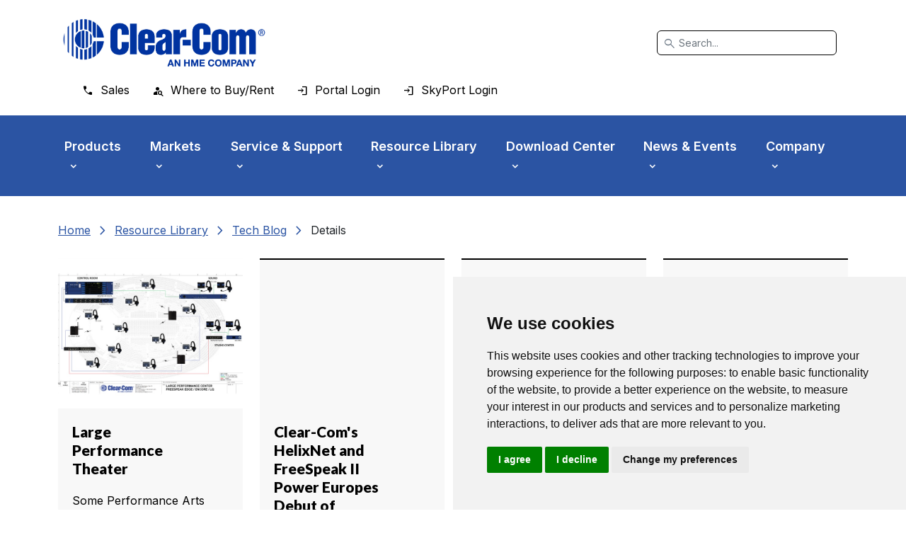

--- FILE ---
content_type: text/html; charset=utf-8
request_url: https://www.clearcom.com/Resource-Library/Tech-Blog/Details/PgrID/1752/PageID/2/pid/1752/evl/0/categoryid/2152/categoryname/live-performance-events
body_size: 98835
content:
<!DOCTYPE html>
<html  lang="en-US">
<head id="Head">     
          <!-- Google Tag Manager -->
          <script type="text/plain" data-cookie-consent="tracking">(function(w,d,s,l,i){w[l]=w[l]||[];w[l].push({'gtm.start':
          new Date().getTime(),event:'gtm.js'});var f=d.getElementsByTagName(s)[0],
          j=d.createElement(s),dl=l!='dataLayer'?'&l='+l:'';j.async=true;j.src=
          'https://www.googletagmanager.com/gtm.js?id='+i+dl;f.parentNode.insertBefore(j,f);
          })(window,document,'script','dataLayer','GTM-NWBXJP3');</script>
          <!-- End Google Tag Manager -->
        <meta content="text/html; charset=UTF-8" http-equiv="Content-Type" />

 <script>
                (function (a, t, i) { var e = "MSCI"; var s = "Analytics"; var o = e + "queue"; a[o] = a[o] || []; var r = a[e] || function (n) { var t = {}; t[s] = {}; function e(e) { while (e.length) { var r = e.pop(); t[s][r] = function (e) { return function () { a[o].push([e, n, arguments]) } }(r) } } var r = "track"; var i = "set"; e([r + "Event", r + "View", r + "Action", i + "Config", i + "Property", i + "User", "initialize", "teardown"]); return t }(i.name); var n = i.name; if (!a[e]) { a[n] = r[s]; a[o].push(["new", n]); setTimeout(function () { var e = "script"; var r = t.createElement(e); r.async = 1; r.src = i.src; var n = t.getElementsByTagName(e)[0]; n.parentNode.insertBefore(r, n) }, 1) } else { a[n] = new r[s] } if (i.user) { a[n].setUser(i.user) } if (i.props) { for (var c in i.props) { a[n].setProperty(c, i.props[c]) } } a[n].initialize(i.cfg) })(window, document, {

                    src: "https://cxppusa1rdrect01sa02cdn-endpoint.azureedge.net/webtracking/WebTracking/WebTracking.bundle.js",
                    name: "MSCI",
                    cfg: {

                        ingestionKey: "50aac8913f35458f9ed139115138614e-6f8991cb-149a-4fb9-8eac-d788d17b0e12-6552",
                        endpointUrl: "https://mobile.events.data.microsoft.com/OneCollector/1.0/",
                        autoCapture: {
                            view: true,
                            click: true
                        },
                        orgInfo: {
                            orgId: "50cc984a-7ba5-48f1-886b-39990980bfd5",
                            orgTenantId: "b97d32e7-23a5-44d7-b442-c85e6f03d962",
                            orgGeo: "USA"
                        }
                    }
                });
        </script>

<!-- Meta Pixel Code -->
<script>
!function(f,b,e,v,n,t,s)
{if(f.fbq)return;n=f.fbq=function(){n.callMethod?
n.callMethod.apply(n,arguments):n.queue.push(arguments)};
if(!f._fbq)f._fbq=n;n.push=n;n.loaded=!0;n.version='2.0';
n.queue=[];t=b.createElement(e);t.async=!0;
t.src=v;s=b.getElementsByTagName(e)[0];
s.parentNode.insertBefore(t,s)}(window,document,'script',
'https://connect.facebook.net/en_US/fbevents.js');

fbq('init', '539896152134015');
fbq('track', 'PageView');
</script>
<noscript>
<img height="1" width="1"
src="https://www.facebook.com/tr?id=539896152134015&ev=PageView
&noscript=1"/>
</noscript>
<!-- End Meta Pixel Code --><title>
	Live Performance & Events - Clear-Com
</title><meta id="MetaRobots" name="robots" content="INDEX, FOLLOW" /><link href="/Resources/Shared/stylesheets/dnndefault/7.0.0/default.css?cdv=424" type="text/css" rel="stylesheet"/><link href="/Resources/Search/SearchSkinObjectPreview.css?cdv=424" type="text/css" rel="stylesheet"/><link href="/Portals/0/portal.css?cdv=424" type="text/css" rel="stylesheet"/><link href="/DesktopModules/EasyDNNNews/static/rateit/css/rateit.css?cdv=424" type="text/css" rel="stylesheet"/><link href="/DesktopModules/EasyDNNNews/static/common/common.css?cdv=424" type="text/css" rel="stylesheet"/><script src="/DesktopModules/EasyDNNNews/static/eds_jquery/eds_jq.js?cdv=424" type="text/javascript"></script><script src="https://code.jquery.com/jquery-3.6.0.min.js?cdv=424" type="text/javascript"></script><script src="https://code.jquery.com/jquery-migrate-3.2.0.min.js?cdv=424" type="text/javascript"></script><script type="text/javascript">
	if (typeof jQuery == 'undefined') {document.write('<script src="/Resources/libraries/jQuery/03_07_01/jquery.js" type="text/javascript"></' + 'script>');}
</script><meta name="eds__GmapsInitData" content="{&quot;instanceGlobal&quot;:&quot;EasyDnnSolutions1_1_instance&quot;,&quot;google&quot;:{&quot;maps&quot;:{&quot;api&quot;:{&quot;key&quot;:&quot;&quot;,&quot;libraries&quot;:[&quot;geometry&quot;,&quot;places&quot;]}}}}" /><meta name="viewport" content="width=device-width,initial-scale=1" /></head>
<body id="Body">     
					<!-- Google Tag Manager (noscript) --> 
					<noscript data-cookie-consent="tracking"><iframe src="https://www.googletagmanager.com/ns.html?id=GTM-NWBXJP3"
					height="0" width="0" style="display:none;visibility:hidden"></iframe></noscript>
					<!-- End Google Tag Manager (noscript) -->
				

    <form method="post" action="/Resource-Library/Tech-Blog/Details/PgrID/1752/PageID/2/pid/1752/evl/0/categoryid/2152/categoryname/live-performance-events" id="Form" enctype="multipart/form-data">
<div class="aspNetHidden">
<input type="hidden" name="__EVENTTARGET" id="__EVENTTARGET" value="" />
<input type="hidden" name="__EVENTARGUMENT" id="__EVENTARGUMENT" value="" />
<input type="hidden" name="__VIEWSTATE" id="__VIEWSTATE" value="vWAQmZgKluc4Wt80Zt7t2n+rp+srzMysDCl3UAI/[base64]/utrLS4+wX6dK7zHHj+Nx8cgl4E/lEEepOCu3WfvYJZWooO+k+awPIV7naqD+OijTGTcE87k0S9g==" />
</div>

<script type="text/javascript">
//<![CDATA[
var theForm = document.forms['Form'];
if (!theForm) {
    theForm = document.Form;
}
function __doPostBack(eventTarget, eventArgument) {
    if (!theForm.onsubmit || (theForm.onsubmit() != false)) {
        theForm.__EVENTTARGET.value = eventTarget;
        theForm.__EVENTARGUMENT.value = eventArgument;
        theForm.submit();
    }
}
//]]>
</script>


<script src="/WebResource.axd?d=pynGkmcFUV1Mtn9ebK363q10GkDy2qx8zFh8w-8T2s7p0lb1Bh1ySFV6uiU1&amp;t=638901274200000000" type="text/javascript"></script>


<script src="/ScriptResource.axd?d=NJmAwtEo3IrvdhRib_OGOouVCa655V8iGs41kqOOyPql2AGnkO5AgMV-7xJcx3UNdcm6k2C0-BCWW1sZ3caLNTAOKTmYNQt0g6G8giMttI5kUNI-MK7xlp7IWgG8ZEc3usmNkQ2&amp;t=345ad968" type="text/javascript"></script>
<script src="/ScriptResource.axd?d=dwY9oWetJoJm2l3ujd3dPEoNCV4zX6aARq0GU39siIjJHx1e7Bqg6doI911mSLkJVPQ31ot1I3c9BysFUe0kvfScZI8ELb1Wr0Kc_13ye6KNLmFoKRo3UbP9RhjsMAdFvQ_7AjeV_47xDBjl0&amp;t=345ad968" type="text/javascript"></script>
<div class="aspNetHidden">

	<input type="hidden" name="__VIEWSTATEGENERATOR" id="__VIEWSTATEGENERATOR" value="CA0B0334" />
	<input type="hidden" name="__VIEWSTATEENCRYPTED" id="__VIEWSTATEENCRYPTED" value="" />
	<input type="hidden" name="__EVENTVALIDATION" id="__EVENTVALIDATION" value="5yIN5c5KYDNv9jbmpFyyTSecMtTW8t68dL7hYRkvqJEtGkds5/QGdPbAgB1xUz1aW75rBpnrNuUYlgZicyuMlgmIit3wNTGTkN5+H0S9VYDOjDZWNpTuBVXdds/SE4ncDygeZC2a679AJBGbYlP1PmSqzxjUXC0vCKstJzEkPuYQnKDjYmvzMckEYlvSHs81RxyFOw==" />
</div><script src="/js/dnn.js?cdv=424" type="text/javascript"></script><script src="/js/dnncore.js?cdv=424" type="text/javascript"></script><script src="/Resources/Search/SearchSkinObjectPreview.js?cdv=424" type="text/javascript"></script><script src="/js/dnn.servicesframework.js?cdv=424" type="text/javascript"></script><script src="/DesktopModules/EasyDNNNews/static/rateit/js/jquery.rateit_2.2.js?cdv=424" type="text/javascript"></script><script src="/DesktopModules/EasyDNNNews/static/EasyDnnSolutions/EasyDnnSolutions_1.1_2.2.js?cdv=424" type="text/javascript"></script>
<script type="text/javascript">
//<![CDATA[
Sys.WebForms.PageRequestManager._initialize('ScriptManager', 'Form', [], [], [], 90, '');
//]]>
</script>

        
        
        

<!--[if lt IE 9]>
    <script src="https://cdnjs.cloudflare.com/ajax/libs/html5shiv/3.7.2/html5shiv.min.js"></script>
    <script src="https://oss.maxcdn.com/respond/1.4.2/respond.min.js"></script>
<![endif]-->

<!-- Cookie Consent by TermsFeed https://www.TermsFeed.com -->
<script type="text/javascript" src="//www.termsfeed.com/public/cookie-consent/4.2.0/cookie-consent.js" charset="UTF-8"></script>
<script type="text/javascript" charset="UTF-8">
    document.addEventListener('DOMContentLoaded', function () {
        cookieconsent.run({ "notice_banner_type": "simple", "consent_type": "express", "palette": "light", "language": "en", "page_load_consent_levels": ["strictly-necessary"], "notice_banner_reject_button_hide": false, "preferences_center_close_button_hide": false, "page_refresh_confirmation_buttons": false, "website_name": "Clear-Com", "website_privacy_policy_url": "https://clearcom.com/Cookies-Policy" });
    });
</script>

<noscript>Free cookie consent management tool by <a href="https://www.termsfeed.com/">TermsFeed Generator</a></noscript>
<!-- End Cookie Consent by TermsFeed https://www.TermsFeed.com -->

<!-- Below is the link that users can use to open Preferences Center to change their preferences. Do not modify the ID parameter. Place it where appropriate, style it as needed. -->



<link rel="preconnect" href="https://fonts.googleapis.com">
<link rel="preconnect" href="https://fonts.gstatic.com" crossorigin>
<link href="https://fonts.googleapis.com/css2?family=Inter:wght@300;400;500;600&family=Lato:wght@300;400;500;600;700;800;900&display=swap" rel="stylesheet">


<link href="https://cdn.jsdelivr.net/npm/bootstrap@5.2.0/dist/css/bootstrap.min.css" rel="stylesheet" integrity="sha384-gH2yIJqKdNHPEq0n4Mqa/HGKIhSkIHeL5AyhkYV8i59U5AR6csBvApHHNl/vI1Bx" crossorigin="anonymous">
<link rel="stylesheet" href="https://fonts.googleapis.com/css2?family=Material+Symbols+Outlined:opsz,wght,FILL,GRAD@48,400,1,0" />
<link rel="stylesheet" href="/Portals/_default/Skins/Clear-Com/assets/prod/css/app.min.css?ver=424" />

<a href="#menu" class="visually-hidden-focusable top">Skip to main menu</a>
<a href="#main" class="visually-hidden-focusable">Skip to main content</a>
<a href="#footer" class="visually-hidden-focusable">Skip to footer</a>

<header class="p-3">
    <div class="container">
        <div class="d-flex flex-wrap align-items-center justify-content-center justify-content-xl-start">
            <a href="/" class="d-flex align-items-center mb-2 mb-xl-0 me-xl-auto" aria-label="Clear-Com logo - return to homepage">
                <img src="/Portals/_default/Skins/Clear-Com/images/clear-com-logo.jpg" alt="" />
            </a>
            <div class="d-none d-xl-block">
                <div class="search-dnn search-desktop col-12 col-lg-auto mb-3 mb-lg-0 me-lg-3" role="search">
                      <span id="dnn_dnnSearch_ClassicSearch">
    
    
    <span class="searchInputContainer" data-moreresults="See More Results" data-noresult="No Results Found">
        <span class="material-symbols-outlined icon">
                            search
                        </span>
		<input name="dnn$dnnSearch$txtSearch" type="text" maxlength="255" size="20" id="dnn_dnnSearch_txtSearch" class="NormalTextBox form-control" aria-label="Search" autocomplete="off" placeholder="Search..." />
        <a class="dnnSearchBoxClearText" title="Clear search text"></a>
    </span>
    <a id="dnn_dnnSearch_cmdSearch" class="SkinObject" href="javascript:__doPostBack(&#39;dnn$dnnSearch$cmdSearch&#39;,&#39;&#39;)">Search</a>
</span>


<script type="text/javascript">
    $(function() {
        if (typeof dnn != "undefined" && typeof dnn.searchSkinObject != "undefined") {
            var searchSkinObject = new dnn.searchSkinObject({
                delayTriggerAutoSearch : 400,
                minCharRequiredTriggerAutoSearch : 2,
                searchType: 'S',
                enableWildSearch: true,
                cultureCode: 'en-US',
                portalId: -1
                }
            );
            searchSkinObject.init();
            
            
            // attach classic search
            var siteBtn = $('#dnn_dnnSearch_SiteRadioButton');
            var webBtn = $('#dnn_dnnSearch_WebRadioButton');
            var clickHandler = function() {
                if (siteBtn.is(':checked')) searchSkinObject.settings.searchType = 'S';
                else searchSkinObject.settings.searchType = 'W';
            };
            siteBtn.on('change', clickHandler);
            webBtn.on('change', clickHandler);
            
            
        }
    });
</script>

                </div>
            </div>
            <div class="d-none d-xl-block">
                <ul class="nav secondary">
                    <li><a href="/Company/Contacts/Sales-Contacts" class="nav-link sales"><span>Sales</span></a></li>
                    <li><a href="/Find-a-Partner" class="nav-link where"><span>Where to Buy/Rent</span></a></li>
                    
                    <li><a href="/Portal-Login" class="nav-link login"><span>Portal Login</span></a></li>
                    <li><a href="https://SkyPort.clearcom.com/" target="SkyPort" class="nav-link login"><span>SkyPort Login </span></a></li>
                   
                </ul>
            </div>
        </div>
    </div>
</header>


<div id="menu">

    <div class="d-xl-none menu-link">
        <button class="navbar-toggler" type="button" data-bs-toggle="collapse" data-bs-target="#navbarsExampleXxl" aria-controls="navbarsExampleXxl" aria-expanded="false" aria-label="Toggle navigation">
            <p class="icon-menu"><span class="material-symbols-outlined">menu</span> Menu</p>
            <p class="icon-close"><span class="material-symbols-outlined">close</span> Close</p>
        </button>
    </div>


    <div class="d-xl-none search-dnn search-mobile">
        <div class="search" role="search" aria-expanded="false">
            <span id="dnn_dnnSearchMobile_ClassicSearch">
    
    
    <span class="searchInputContainer" data-moreresults="See More Results" data-noresult="No Results Found">
        <span class="material-symbols-outlined icon">
                            search
                        </span>
		<input name="dnn$dnnSearchMobile$txtSearch" type="text" maxlength="255" size="20" id="dnn_dnnSearchMobile_txtSearch" class="NormalTextBox form-control" aria-label="Search" autocomplete="off" placeholder="Search..." />
        <a class="dnnSearchBoxClearText" title="Clear search text"></a>
    </span>
    <a id="dnn_dnnSearchMobile_cmdSearch" class="SkinObject" href="javascript:__doPostBack(&#39;dnn$dnnSearchMobile$cmdSearch&#39;,&#39;&#39;)">Search</a>
</span>


<script type="text/javascript">
    $(function() {
        if (typeof dnn != "undefined" && typeof dnn.searchSkinObject != "undefined") {
            var searchSkinObject = new dnn.searchSkinObject({
                delayTriggerAutoSearch : 400,
                minCharRequiredTriggerAutoSearch : 2,
                searchType: 'S',
                enableWildSearch: true,
                cultureCode: 'en-US',
                portalId: -1
                }
            );
            searchSkinObject.init();
            
            
            // attach classic search
            var siteBtn = $('#dnn_dnnSearchMobile_SiteRadioButton');
            var webBtn = $('#dnn_dnnSearchMobile_WebRadioButton');
            var clickHandler = function() {
                if (siteBtn.is(':checked')) searchSkinObject.settings.searchType = 'S';
                else searchSkinObject.settings.searchType = 'W';
            };
            siteBtn.on('change', clickHandler);
            webBtn.on('change', clickHandler);
            
            
        }
    });
</script>

        </div>
        <span class="material-symbols-outlined search-btn" role="button" tabindex="0">
            <span class="icon-search">search</span>
            <span class="icon-close">close</span>
        </span>
    </div>

    <nav class="navbar navbar-expand-xl" aria-label="Primary Navigation">
        <div class="container mobile-background">
            <div class="collapse navbar-collapse" id="navbarsExampleXxl">
                
<a href="#" class="d-xl-block d-xl-none back mobile-back-primary">Back</a>
<a href="#" class="d-xl-block d-xl-none back mobile-back-secondary">Back</a>

	<ul class="navbar-nav">
		
        <li class="nav-item dropdown ">
   
        
          
            <a class="d-xl-block d-xl-none nav-link mobile-expand" href="#" ><span>Products</span> </a>
            <a class="d-xl-block nav-link mobile-top" href="https://www.clearcom.com/Products" ><span>Products</span> <span class="d-xl-block d-xl-none home">Home</span> </a>
            
        
            <ul class="dropdown-menu subLevel">
            
        <li class="dropdown ">
        
            <a class="d-xl-block d-xl-none mobile-expand" href="#" ><span class="icon icon-723">Products By Name</span> </a>
            <a class="d-xl-block mobile-top" href="https://www.clearcom.com/Products" ><span class="icon icon-723">Products By Name</span><span class="d-xl-block d-xl-none home">Home</span> </a>
        
            <ul class="submenu dropdown-menu menu723">
            
        <li class="">
        
            <a class="d-xl-block d-xl-none mobile-expand" href="#" ><span class="icon icon-196">Agent-IC</span> </a>
            <a class="d-xl-block mobile-top" href="https://www.clearcom.com/Products/Products-By-Name/Agent-IC" ><span class="icon icon-196">Agent-IC</span><span class="d-xl-block d-xl-none home">Home</span> </a>
        
        </li>
    
        <li class="">
        
            <a class="d-xl-block d-xl-none mobile-expand" href="#" ><span class="icon icon-122">Arcadia</span> </a>
            <a class="d-xl-block mobile-top" href="https://www.clearcom.com/Products/Products-By-Name/Arcadia" ><span class="icon icon-122">Arcadia</span><span class="d-xl-block d-xl-none home">Home</span> </a>
        
        </li>
    
        <li class="">
        
            <a class="d-xl-block d-xl-none mobile-expand" href="#" ><span class="icon icon-240">DX Series</span> </a>
            <a class="d-xl-block mobile-top" href="https://www.clearcom.com/Products/Products-By-Name/DX-Series" ><span class="icon icon-240">DX Series</span><span class="d-xl-block d-xl-none home">Home</span> </a>
        
        </li>
    
        <li class="">
        
            <a class="d-xl-block d-xl-none mobile-expand" href="#" ><span class="icon icon-246">Eclipse HX</span> </a>
            <a class="d-xl-block mobile-top" href="https://www.clearcom.com/Products/Products-By-Name/Eclipse-HX" ><span class="icon icon-246">Eclipse HX</span><span class="d-xl-block d-xl-none home">Home</span> </a>
        
        </li>
    
        <li class="">
        
            <a class="d-xl-block d-xl-none mobile-expand" href="#" ><span class="icon icon-194">Encore</span> </a>
            <a class="d-xl-block mobile-top" href="https://www.clearcom.com/Products/Products-By-Name/Encore" ><span class="icon icon-194">Encore</span><span class="d-xl-block d-xl-none home">Home</span> </a>
        
        </li>
    
        <li class="">
        
            <a class="d-xl-block d-xl-none mobile-expand" href="#" ><span class="icon icon-733">EQUIP</span> </a>
            <a class="d-xl-block mobile-top" href="https://www.clearcom.com/Products/Products-By-Name/EQUIP" ><span class="icon icon-733">EQUIP</span><span class="d-xl-block d-xl-none home">Home</span> </a>
        
        </li>
    
        <li class="">
        
            <a class="d-xl-block d-xl-none mobile-expand" href="#" ><span class="icon icon-247">FIM Fiber Interface</span> </a>
            <a class="d-xl-block mobile-top" href="https://www.clearcom.com/Products/Products-By-Name/FIM-Fiber-Interface" ><span class="icon icon-247">FIM Fiber Interface</span><span class="d-xl-block d-xl-none home">Home</span> </a>
        
        </li>
    
        <li class="">
        
            <a class="d-xl-block d-xl-none mobile-expand" href="#" ><span class="icon icon-250">FreeSpeak Wireless</span> </a>
            <a class="d-xl-block mobile-top" href="https://www.clearcom.com/Products/Products-By-Name/FreeSpeak-Wireless" ><span class="icon icon-250">FreeSpeak Wireless</span><span class="d-xl-block d-xl-none home">Home</span> </a>
        
        </li>
    
        <li class="">
        
            <a class="d-xl-block d-xl-none mobile-expand" href="#" ><span class="icon icon-251">Gateway</span> </a>
            <a class="d-xl-block mobile-top" href="https://www.clearcom.com/Products/Products-By-Name/Gateway" ><span class="icon icon-251">Gateway</span><span class="d-xl-block d-xl-none home">Home</span> </a>
        
        </li>
    
        <li class="">
        
            <a class="d-xl-block d-xl-none mobile-expand" href="#" ><span class="icon icon-735">Gen-IC</span> </a>
            <a class="d-xl-block mobile-top" href="https://www.clearcom.com/Products/Products-By-Name/Gen-IC" ><span class="icon icon-735">Gen-IC</span><span class="d-xl-block d-xl-none home">Home</span> </a>
        
        </li>
    
        <li class="">
        
            <a class="d-xl-block d-xl-none mobile-expand" href="#" ><span class="icon icon-252">HelixNet</span> </a>
            <a class="d-xl-block mobile-top" href="https://www.clearcom.com/Products/Products-By-Name/HelixNet" ><span class="icon icon-252">HelixNet</span><span class="d-xl-block d-xl-none home">Home</span> </a>
        
        </li>
    
        <li class="">
        
            <a class="d-xl-block d-xl-none mobile-expand" href="#" ><span class="icon icon-253">Industrial Digital System</span> </a>
            <a class="d-xl-block mobile-top" href="https://www.clearcom.com/Products/Products-By-Name/Industrial-Digital-System" ><span class="icon icon-253">Industrial Digital System</span><span class="d-xl-block d-xl-none home">Home</span> </a>
        
        </li>
    
        <li class="">
        
            <a class="d-xl-block d-xl-none mobile-expand" href="#" ><span class="icon icon-261">LQ Series</span> </a>
            <a class="d-xl-block mobile-top" href="https://www.clearcom.com/Products/Products-By-Name/LQ-Series" ><span class="icon icon-261">LQ Series</span><span class="d-xl-block d-xl-none home">Home</span> </a>
        
        </li>
    
        <li class="">
        
            <a class="d-xl-block d-xl-none mobile-expand" href="#" ><span class="icon icon-262">ProGrid</span> </a>
            <a class="d-xl-block mobile-top" href="https://www.clearcom.com/Products/Products-By-Name/ProGrid" ><span class="icon icon-262">ProGrid</span><span class="d-xl-block d-xl-none home">Home</span> </a>
        
        </li>
    
        <li class="">
        
            <a class="d-xl-block d-xl-none mobile-expand" href="#" ><span class="icon icon-264">Station-IC</span> </a>
            <a class="d-xl-block mobile-top" href="https://www.clearcom.com/Products/Products-By-Name/Station-IC" ><span class="icon icon-264">Station-IC</span><span class="d-xl-block d-xl-none home">Home</span> </a>
        
        </li>
    
        <li class="">
        
            <a class="d-xl-block d-xl-none mobile-expand" href="#" ><span class="icon icon-266">Trilogy Mentor</span> </a>
            <a class="d-xl-block mobile-top" href="https://www.clearcom.com/Products/Products-By-Name/Trilogy-Mentor" ><span class="icon icon-266">Trilogy Mentor</span><span class="d-xl-block d-xl-none home">Home</span> </a>
        
        </li>
    
        <li class="">
        
            <a class="d-xl-block d-xl-none mobile-expand" href="#" ><span class="icon icon-267">Trilogy Mercury</span> </a>
            <a class="d-xl-block mobile-top" href="https://www.clearcom.com/Products/Products-By-Name/Trilogy-Mercury" ><span class="icon icon-267">Trilogy Mercury</span><span class="d-xl-block d-xl-none home">Home</span> </a>
        
        </li>
    
        <li class="">
        
            <a class="d-xl-block d-xl-none mobile-expand" href="#" ><span class="icon icon-268">UHF Wireless IFB</span> </a>
            <a class="d-xl-block mobile-top" href="https://www.clearcom.com/Products/Products-By-Name/UHF-Wireless-IFB" ><span class="icon icon-268">UHF Wireless IFB</span><span class="d-xl-block d-xl-none home">Home</span> </a>
        
        </li>
    
        <li class="">
        
            <a class="d-xl-block d-xl-none mobile-expand" href="#" ><span class="icon icon-793">V-Series Keypanels</span> </a>
            <a class="d-xl-block mobile-top" href="https://www.clearcom.com/Products/Products-By-Name/V-Series-Keypanels" ><span class="icon icon-793">V-Series Keypanels</span><span class="d-xl-block d-xl-none home">Home</span> </a>
        
        </li>
    
            </ul>
        
        </li>
    
        <li class="dropdown ">
        
            <a class="d-xl-block d-xl-none mobile-expand" href="#" ><span class="icon icon-92">Products by Technology</span> </a>
            <a class="d-xl-block mobile-top" href="https://www.clearcom.com/Products/Products-by-Technology" ><span class="icon icon-92">Products by Technology</span><span class="d-xl-block d-xl-none home">Home</span> </a>
        
            <ul class="submenu dropdown-menu menu92">
            
        <li class="">
        
            <a class="d-xl-block d-xl-none mobile-expand" href="#" ><span class="icon icon-742">Partyline Communications</span> </a>
            <a class="d-xl-block mobile-top" href="https://www.clearcom.com/Products/Products-by-Technology/Partyline-Communications" ><span class="icon icon-742">Partyline Communications</span><span class="d-xl-block d-xl-none home">Home</span> </a>
        
        </li>
    
        <li class="">
        
            <a class="d-xl-block d-xl-none mobile-expand" href="#" ><span class="icon icon-743">Matrix Solutions</span> </a>
            <a class="d-xl-block mobile-top" href="https://www.clearcom.com/Products/Products-by-Technology/Matrix-Solutions" ><span class="icon icon-743">Matrix Solutions</span><span class="d-xl-block d-xl-none home">Home</span> </a>
        
        </li>
    
        <li class="dropdown ">
        
            <a class="d-xl-block d-xl-none mobile-expand" href="#" ><span class="icon icon-269">Wireless Systems</span> </a>
            <a class="d-xl-block mobile-top" href="https://www.clearcom.com/Products/Products-by-Technology/Wireless-Systems" ><span class="icon icon-269">Wireless Systems</span><span class="d-xl-block d-xl-none home">Home</span> </a>
        
            <ul class="submenu dropdown-menu menu269">
            
        <li class="">
        
            <a class="d-xl-block d-xl-none mobile-expand" href="#" ><span class="icon icon-558">DX100</span> </a>
            <a class="d-xl-block mobile-top" href="https://www.clearcom.com/Products/Products-by-Technology/Wireless-Systems/DX100" ><span class="icon icon-558">DX100</span><span class="d-xl-block d-xl-none home">Home</span> </a>
        
        </li>
    
        <li class="">
        
            <a class="d-xl-block d-xl-none mobile-expand" href="#" ><span class="icon icon-565">DX121</span> </a>
            <a class="d-xl-block mobile-top" href="https://www.clearcom.com/Products/Products-by-Technology/Wireless-Systems/DX121" ><span class="icon icon-565">DX121</span><span class="d-xl-block d-xl-none home">Home</span> </a>
        
        </li>
    
        <li class="">
        
            <a class="d-xl-block d-xl-none mobile-expand" href="#" ><span class="icon icon-572">DX210</span> </a>
            <a class="d-xl-block mobile-top" href="https://www.clearcom.com/Products/Products-by-Technology/Wireless-Systems/DX210" ><span class="icon icon-572">DX210</span><span class="d-xl-block d-xl-none home">Home</span> </a>
        
        </li>
    
        <li class="">
        
            <a class="d-xl-block d-xl-none mobile-expand" href="#" ><span class="icon icon-579">DX340ES</span> </a>
            <a class="d-xl-block mobile-top" href="https://www.clearcom.com/Products/Products-by-Technology/Wireless-Systems/DX340ES" ><span class="icon icon-579">DX340ES</span><span class="d-xl-block d-xl-none home">Home</span> </a>
        
        </li>
    
        <li class="">
        
            <a class="d-xl-block d-xl-none mobile-expand" href="#" ><span class="icon icon-586">DX410</span> </a>
            <a class="d-xl-block mobile-top" href="https://www.clearcom.com/Products/Products-by-Technology/Wireless-Systems/DX410" ><span class="icon icon-586">DX410</span><span class="d-xl-block d-xl-none home">Home</span> </a>
        
        </li>
    
        <li class="">
        
            <a class="d-xl-block d-xl-none mobile-expand" href="#" ><span class="icon icon-593">FreeSpeak Edge</span> </a>
            <a class="d-xl-block mobile-top" href="https://www.clearcom.com/Products/Products-by-Technology/Wireless-Systems/FreeSpeak-Edge" ><span class="icon icon-593">FreeSpeak Edge</span><span class="d-xl-block d-xl-none home">Home</span> </a>
        
        </li>
    
        <li class="">
        
            <a class="d-xl-block d-xl-none mobile-expand" href="#" ><span class="icon icon-797">FreeSpeak Icon-</span> </a>
            <a class="d-xl-block mobile-top" href="https://www.clearcom.com/Products/Products-by-Technology/Wireless-Systems/FreeSpeak-Icon" ><span class="icon icon-797">FreeSpeak Icon-</span><span class="d-xl-block d-xl-none home">Home</span> </a>
        
        </li>
    
        <li class="">
        
            <a class="d-xl-block d-xl-none mobile-expand" href="#" ><span class="icon icon-601">FreeSpeak II</span> </a>
            <a class="d-xl-block mobile-top" href="https://www.clearcom.com/Products/Products-by-Technology/Wireless-Systems/FreeSpeak-II" ><span class="icon icon-601">FreeSpeak II</span><span class="d-xl-block d-xl-none home">Home</span> </a>
        
        </li>
    
            </ul>
        
        </li>
    
        <li class="dropdown ">
        
            <a class="d-xl-block d-xl-none mobile-expand" href="#" ><span class="icon icon-290">IP Communications</span> </a>
            <a class="d-xl-block mobile-top" href="https://www.clearcom.com/Products/Products-by-Technology/IP-Communications" ><span class="icon icon-290">IP Communications</span><span class="d-xl-block d-xl-none home">Home</span> </a>
        
            <ul class="submenu dropdown-menu menu290">
            
        <li class="">
        
            <a class="d-xl-block d-xl-none mobile-expand" href="#" ><span class="icon icon-632">IP Connectivity for Eclipse HX</span> </a>
            <a class="d-xl-block mobile-top" href="https://www.clearcom.com/Products/Products-by-Technology/IP-Communications/IP-Connectivity-for-Eclipse-HX" ><span class="icon icon-632">IP Connectivity for Eclipse HX</span><span class="d-xl-block d-xl-none home">Home</span> </a>
        
        </li>
    
        <li class="">
        
            <a class="d-xl-block d-xl-none mobile-expand" href="#" ><span class="icon icon-633">IP Connectivity for FreeSpeak Edge</span> </a>
            <a class="d-xl-block mobile-top" href="https://www.clearcom.com/Products/Products-by-Technology/IP-Communications/IP-Connectivity-for-FreeSpeak-Edge" ><span class="icon icon-633">IP Connectivity for FreeSpeak Edge</span><span class="d-xl-block d-xl-none home">Home</span> </a>
        
        </li>
    
        <li class="">
        
            <a class="d-xl-block d-xl-none mobile-expand" href="#" ><span class="icon icon-800">IP Connectivity for FreeSpeak Icon</span> </a>
            <a class="d-xl-block mobile-top" href="https://www.clearcom.com/Products/Products-by-Technology/IP-Communications/IP-Connectivity-for-FreeSpeak-Icon" ><span class="icon icon-800">IP Connectivity for FreeSpeak Icon</span><span class="d-xl-block d-xl-none home">Home</span> </a>
        
        </li>
    
        <li class="">
        
            <a class="d-xl-block d-xl-none mobile-expand" href="#" ><span class="icon icon-634">IP Connectivity for FreeSpeak II</span> </a>
            <a class="d-xl-block mobile-top" href="https://www.clearcom.com/Products/Products-by-Technology/IP-Communications/IP-Connectivity-for-FreeSpeak-II" ><span class="icon icon-634">IP Connectivity for FreeSpeak II</span><span class="d-xl-block d-xl-none home">Home</span> </a>
        
        </li>
    
        <li class="">
        
            <a class="d-xl-block d-xl-none mobile-expand" href="#" ><span class="icon icon-635">IP Connectivity for V-Series Panels</span> </a>
            <a class="d-xl-block mobile-top" href="https://www.clearcom.com/Products/Products-by-Technology/IP-Communications/IP-Connectivity-for-V-Series-Panels" ><span class="icon icon-635">IP Connectivity for V-Series Panels</span><span class="d-xl-block d-xl-none home">Home</span> </a>
        
        </li>
    
        <li class="">
        
            <a class="d-xl-block d-xl-none mobile-expand" href="#" ><span class="icon icon-315">SIP</span> </a>
            <a class="d-xl-block mobile-top" href="https://www.clearcom.com/Products/Products-by-Technology/IP-Communications/SIP" ><span class="icon icon-315">SIP</span><span class="d-xl-block d-xl-none home">Home</span> </a>
        
        </li>
    
            </ul>
        
        </li>
    
        <li class="">
        
            <a class="d-xl-block d-xl-none mobile-expand" href="#" ><span class="icon icon-734">Virtual Intercom Communications</span> </a>
            <a class="d-xl-block mobile-top" href="https://www.clearcom.com/Products/Products-by-Technology/Virtual-Intercom-Communications" ><span class="icon icon-734">Virtual Intercom Communications</span><span class="d-xl-block d-xl-none home">Home</span> </a>
        
        </li>
    
        <li class="">
        
            <a class="d-xl-block d-xl-none mobile-expand" href="#" ><span class="icon icon-113">Government/Security Solutions</span> </a>
            <a class="d-xl-block mobile-top" href="https://www.clearcom.com/Products/Products-by-Technology/Government-Security-Solutions" ><span class="icon icon-113">Government/Security Solutions</span><span class="d-xl-block d-xl-none home">Home</span> </a>
        
        </li>
    
        <li class="">
        
            <a class="d-xl-block d-xl-none mobile-expand" href="#" ><span class="icon icon-114">Specialty Solutions</span> </a>
            <a class="d-xl-block mobile-top" href="https://www.clearcom.com/Products/Products-by-Technology/Specialty-Solutions" ><span class="icon icon-114">Specialty Solutions</span><span class="d-xl-block d-xl-none home">Home</span> </a>
        
        </li>
    
            </ul>
        
        </li>
    
        <li class="dropdown ">
        
            <a class="d-xl-block d-xl-none mobile-expand" href="#" ><span class="icon icon-94">Headsets &amp; Accessories</span> </a>
            <a class="d-xl-block mobile-top" href="https://www.clearcom.com/Products/Headsets-Accessories" ><span class="icon icon-94">Headsets &amp; Accessories</span><span class="d-xl-block d-xl-none home">Home</span> </a>
        
            <ul class="submenu dropdown-menu menu94">
            
        <li class="">
        
            <a class="d-xl-block d-xl-none mobile-expand" href="#" ><span class="icon icon-158">Headsets</span> </a>
            <a class="d-xl-block mobile-top" href="https://www.clearcom.com/Products/Headsets-Accessories/Headsets" ><span class="icon icon-158">Headsets</span><span class="d-xl-block d-xl-none home">Home</span> </a>
        
        </li>
    
        <li class="">
        
            <a class="d-xl-block d-xl-none mobile-expand" href="#" ><span class="icon icon-636">Handsets</span> </a>
            <a class="d-xl-block mobile-top" href="https://www.clearcom.com/Products/Headsets-Accessories/Handsets" ><span class="icon icon-636">Handsets</span><span class="d-xl-block d-xl-none home">Home</span> </a>
        
        </li>
    
        <li class="">
        
            <a class="d-xl-block d-xl-none mobile-expand" href="#" ><span class="icon icon-637">Microphones</span> </a>
            <a class="d-xl-block mobile-top" href="https://www.clearcom.com/Products/Headsets-Accessories/Microphones" ><span class="icon icon-637">Microphones</span><span class="d-xl-block d-xl-none home">Home</span> </a>
        
        </li>
    
        <li class="">
        
            <a class="d-xl-block d-xl-none mobile-expand" href="#" ><span class="icon icon-736">Mounts and Enclosures</span> </a>
            <a class="d-xl-block mobile-top" href="https://www.clearcom.com/Products/Headsets-Accessories/Mounts-and-Enclosures" ><span class="icon icon-736">Mounts and Enclosures</span><span class="d-xl-block d-xl-none home">Home</span> </a>
        
        </li>
    
        <li class="">
        
            <a class="d-xl-block d-xl-none mobile-expand" href="#" ><span class="icon icon-638">Cables</span> </a>
            <a class="d-xl-block mobile-top" href="https://www.clearcom.com/Products/Headsets-Accessories/Cables" ><span class="icon icon-638">Cables</span><span class="d-xl-block d-xl-none home">Home</span> </a>
        
        </li>
    
        <li class="">
        
            <a class="d-xl-block d-xl-none mobile-expand" href="#" ><span class="icon icon-827">Network Switches</span> </a>
            <a class="d-xl-block mobile-top" href="https://www.clearcom.com/Products/Headsets-Accessories/Network-Switches" ><span class="icon icon-827">Network Switches</span><span class="d-xl-block d-xl-none home">Home</span> </a>
        
        </li>
    
        <li class="">
        
            <a class="d-xl-block d-xl-none mobile-expand" href="#" ><span class="icon icon-639">Consumables</span> </a>
            <a class="d-xl-block mobile-top" href="https://www.clearcom.com/Products/Headsets-Accessories/Consumables" ><span class="icon icon-639">Consumables</span><span class="d-xl-block d-xl-none home">Home</span> </a>
        
        </li>
    
        <li class="">
        
            <a class="d-xl-block d-xl-none mobile-expand" href="#" ><span class="icon icon-195">DX Series Accessories</span> </a>
            <a class="d-xl-block mobile-top" href="/Products/Products-By-Name/DX-Series/category/dx-series-accessories" ><span class="icon icon-195">DX Series Accessories</span><span class="d-xl-block d-xl-none home">Home</span> </a>
        
        </li>
    
        <li class="">
        
            <a class="d-xl-block d-xl-none mobile-expand" href="#" ><span class="icon icon-263">SFPs</span> </a>
            <a class="d-xl-block mobile-top" href="https://www.clearcom.com/Products/Headsets-Accessories/SFPs" ><span class="icon icon-263">SFPs</span><span class="d-xl-block d-xl-none home">Home</span> </a>
        
        </li>
    
            </ul>
        
        </li>
    
        <li class="">
        
            <a class="d-xl-block d-xl-none mobile-expand" href="#" ><span class="icon icon-93">Product A-Z Index</span> </a>
            <a class="d-xl-block mobile-top" href="https://www.clearcom.com/Products/Product-A-Z-Index" ><span class="icon icon-93">Product A-Z Index</span><span class="d-xl-block d-xl-none home">Home</span> </a>
        
        </li>
    
        <li class="">
        
            <a class="d-xl-block d-xl-none mobile-expand" href="#" ><span class="icon icon-95">Discontinued Products</span> </a>
            <a class="d-xl-block mobile-top" href="https://www.clearcom.com/Products/Discontinued-Products" ><span class="icon icon-95">Discontinued Products</span><span class="d-xl-block d-xl-none home">Home</span> </a>
        
        </li>
    
            </ul>
        
        </li>
    
        <li class="nav-item dropdown ">
   
        
          
            <a class="d-xl-block d-xl-none nav-link mobile-expand" href="#" ><span>Markets</span> </a>
            <a class="d-xl-block nav-link mobile-top" href="https://www.clearcom.com/Markets" ><span>Markets</span> <span class="d-xl-block d-xl-none home">Home</span> </a>
            
        
            <ul class="dropdown-menu subLevel">
            
        <li class="">
        
            <a class="d-xl-block d-xl-none mobile-expand" href="#" ><span class="icon icon-39">Broadcast Production</span> </a>
            <a class="d-xl-block mobile-top" href="https://www.clearcom.com/Markets/Broadcast-Production" ><span class="icon icon-39">Broadcast Production</span><span class="d-xl-block d-xl-none home">Home</span> </a>
        
        </li>
    
        <li class="">
        
            <a class="d-xl-block d-xl-none mobile-expand" href="#" ><span class="icon icon-610">Live Performance &amp; Events</span> </a>
            <a class="d-xl-block mobile-top" href="https://www.clearcom.com/Markets/Live-Performance-Events" ><span class="icon icon-610">Live Performance &amp; Events</span><span class="d-xl-block d-xl-none home">Home</span> </a>
        
        </li>
    
        <li class="">
        
            <a class="d-xl-block d-xl-none mobile-expand" href="#" ><span class="icon icon-331">Military, Aerospace &amp; Government</span> </a>
            <a class="d-xl-block mobile-top" href="https://www.clearcom.com/Markets/Military-Aerospace-Government" ><span class="icon icon-331">Military, Aerospace &amp; Government</span><span class="d-xl-block d-xl-none home">Home</span> </a>
        
        </li>
    
        <li class="">
        
            <a class="d-xl-block d-xl-none mobile-expand" href="#" ><span class="icon icon-52">Industrial &amp; Critical Communications</span> </a>
            <a class="d-xl-block mobile-top" href="https://www.clearcom.com/Markets/Industrial-Critical-Communications" ><span class="icon icon-52">Industrial &amp; Critical Communications</span><span class="d-xl-block d-xl-none home">Home</span> </a>
        
        </li>
    
        <li class="">
        
            <a class="d-xl-block d-xl-none mobile-expand" href="#" ><span class="icon icon-53">Film &amp; TV Production</span> </a>
            <a class="d-xl-block mobile-top" href="https://www.clearcom.com/Markets/Film-TV-Production" ><span class="icon icon-53">Film &amp; TV Production</span><span class="d-xl-block d-xl-none home">Home</span> </a>
        
        </li>
    
        <li class="">
        
            <a class="d-xl-block d-xl-none mobile-expand" href="#" ><span class="icon icon-426">Sports Operations</span> </a>
            <a class="d-xl-block mobile-top" href="https://www.clearcom.com/Markets/Sports-Operations" ><span class="icon icon-426">Sports Operations</span><span class="d-xl-block d-xl-none home">Home</span> </a>
        
        </li>
    
        <li class="">
        
            <a class="d-xl-block d-xl-none mobile-expand" href="#" ><span class="icon icon-427">House of Worship</span> </a>
            <a class="d-xl-block mobile-top" href="https://www.clearcom.com/Markets/House-of-Worship" ><span class="icon icon-427">House of Worship</span><span class="d-xl-block d-xl-none home">Home</span> </a>
        
        </li>
    
        <li class="">
        
            <a class="d-xl-block d-xl-none mobile-expand" href="#" ><span class="icon icon-429">Theme Parks</span> </a>
            <a class="d-xl-block mobile-top" href="https://www.clearcom.com/Markets/Theme-Parks" ><span class="icon icon-429">Theme Parks</span><span class="d-xl-block d-xl-none home">Home</span> </a>
        
        </li>
    
            </ul>
        
        </li>
    
        <li class="nav-item dropdown ">
   
        
          
            <a class="d-xl-block d-xl-none nav-link mobile-expand" href="#" ><span>Service &amp; Support</span> </a>
            <a class="d-xl-block nav-link mobile-top" href="https://www.clearcom.com/Service-Support" ><span>Service &amp; Support</span> <span class="d-xl-block d-xl-none home">Home</span> </a>
            
        
            <ul class="dropdown-menu subLevel">
            
        <li class="">
        
            <a class="d-xl-block d-xl-none mobile-expand" href="#" target="_blank"><span class="icon icon-119">Solution Finder</span> </a>
            <a class="d-xl-block mobile-top" href="https://clear-com.atlassian.net/wiki/spaces/SF/overview" target="_blank"><span class="icon icon-119">Solution Finder</span><span class="d-xl-block d-xl-none home">Home</span> </a>
        
        </li>
    
        <li class="">
        
            <a class="d-xl-block d-xl-none mobile-expand" href="#" ><span class="icon icon-210">Product Support &amp; Repair</span> </a>
            <a class="d-xl-block mobile-top" href="https://www.clearcom.com/Service-Support/Product-Support-Repair" ><span class="icon icon-210">Product Support &amp; Repair</span><span class="d-xl-block d-xl-none home">Home</span> </a>
        
        </li>
    
        <li class="">
        
            <a class="d-xl-block d-xl-none mobile-expand" href="#" ><span class="icon icon-541">Warranty &amp; Support Policies</span> </a>
            <a class="d-xl-block mobile-top" href="https://www.clearcom.com/support/warranty-support-policies" ><span class="icon icon-541">Warranty &amp; Support Policies</span><span class="d-xl-block d-xl-none home">Home</span> </a>
        
        </li>
    
        <li class="">
        
            <a class="d-xl-block d-xl-none mobile-expand" href="#" ><span class="icon icon-183">Training</span> </a>
            <a class="d-xl-block mobile-top" href="https://www.clearcom.com/Service-Support/Training" ><span class="icon icon-183">Training</span><span class="d-xl-block d-xl-none home">Home</span> </a>
        
        </li>
    
        <li class="">
        
            <a class="d-xl-block d-xl-none mobile-expand" href="#" ><span class="icon icon-187">Rental Support</span> </a>
            <a class="d-xl-block mobile-top" href="https://www.clearcom.com/Service-Support/Rental-Support" ><span class="icon icon-187">Rental Support</span><span class="d-xl-block d-xl-none home">Home</span> </a>
        
        </li>
    
            </ul>
        
        </li>
    
        <li class="nav-item dropdown ">
   
        
          
            <a class="d-xl-block d-xl-none nav-link mobile-expand" href="#" ><span>Resource Library</span> </a>
            <a class="d-xl-block nav-link mobile-top" href="https://www.clearcom.com/Resource-Library" ><span>Resource Library</span> <span class="d-xl-block d-xl-none home">Home</span> </a>
            
        
            <ul class="dropdown-menu subLevel">
            
        <li class="">
        
            <a class="d-xl-block d-xl-none mobile-expand" href="#" ><span class="icon icon-184">Application Diagrams</span> </a>
            <a class="d-xl-block mobile-top" href="/Resource-Library?contentType=Application%20Diagrams" ><span class="icon icon-184">Application Diagrams</span><span class="d-xl-block d-xl-none home">Home</span> </a>
        
        </li>
    
        <li class="">
        
            <a class="d-xl-block d-xl-none mobile-expand" href="#" ><span class="icon icon-188">Tech Blog</span> </a>
            <a class="d-xl-block mobile-top" href="/Resource-Library?contentType=Tech%20Blog" ><span class="icon icon-188">Tech Blog</span><span class="d-xl-block d-xl-none home">Home</span> </a>
        
        </li>
    
        <li class="">
        
            <a class="d-xl-block d-xl-none mobile-expand" href="#" ><span class="icon icon-185">Videos</span> </a>
            <a class="d-xl-block mobile-top" href="/Resource-Library?contentType=Videos" ><span class="icon icon-185">Videos</span><span class="d-xl-block d-xl-none home">Home</span> </a>
        
        </li>
    
        <li class="">
        
            <a class="d-xl-block d-xl-none mobile-expand" href="#" ><span class="icon icon-186">Technical Documents</span> </a>
            <a class="d-xl-block mobile-top" href="/Resource-Library?contentType=Technical%20Documents" ><span class="icon icon-186">Technical Documents</span><span class="d-xl-block d-xl-none home">Home</span> </a>
        
        </li>
    
        <li class="">
        
            <a class="d-xl-block d-xl-none mobile-expand" href="#" ><span class="icon icon-611">Infographics</span> </a>
            <a class="d-xl-block mobile-top" href="/Resource-Library?contentType=Infographics" ><span class="icon icon-611">Infographics</span><span class="d-xl-block d-xl-none home">Home</span> </a>
        
        </li>
    
            </ul>
        
        </li>
    
        <li class="nav-item dropdown ">
   
        
          
            <a class="d-xl-block d-xl-none nav-link mobile-expand" href="#" ><span>Download Center</span> </a>
            <a class="d-xl-block nav-link mobile-top" href="https://www.clearcom.com/Download-Center" ><span>Download Center</span> <span class="d-xl-block d-xl-none home">Home</span> </a>
            
        
            <ul class="dropdown-menu subLevel">
            
        <li class="">
        
            <a class="d-xl-block d-xl-none mobile-expand" href="#" ><span class="icon icon-65">Search Download Center</span> </a>
            <a class="d-xl-block mobile-top" href="/Download-Center" ><span class="icon icon-65">Search Download Center</span><span class="d-xl-block d-xl-none home">Home</span> </a>
        
        </li>
    
        <li class="">
        
            <a class="d-xl-block d-xl-none mobile-expand" href="#" ><span class="icon icon-45">Datasheets</span> </a>
            <a class="d-xl-block mobile-top" href="https://www.clearcom.com/Download-Center/Datasheets" ><span class="icon icon-45">Datasheets</span><span class="d-xl-block d-xl-none home">Home</span> </a>
        
        </li>
    
        <li class="">
        
            <a class="d-xl-block d-xl-none mobile-expand" href="#" ><span class="icon icon-46">Manuals</span> </a>
            <a class="d-xl-block mobile-top" href="https://www.clearcom.com/Download-Center/Manuals" ><span class="icon icon-46">Manuals</span><span class="d-xl-block d-xl-none home">Home</span> </a>
        
        </li>
    
        <li class="">
        
            <a class="d-xl-block d-xl-none mobile-expand" href="#" ><span class="icon icon-612">Software &amp; Firmware</span> </a>
            <a class="d-xl-block mobile-top" href="https://www.clearcom.com/Download-Center/Software-Firmware" ><span class="icon icon-612">Software &amp; Firmware</span><span class="d-xl-block d-xl-none home">Home</span> </a>
        
        </li>
    
        <li class="">
        
            <a class="d-xl-block d-xl-none mobile-expand" href="#" ><span class="icon icon-609">Knowledge Centers</span> </a>
            <a class="d-xl-block mobile-top" href="https://www.clearcom.com/Download-Center/Knowledge-Centers" ><span class="icon icon-609">Knowledge Centers</span><span class="d-xl-block d-xl-none home">Home</span> </a>
        
        </li>
    
        <li class="">
        
            <a class="d-xl-block d-xl-none mobile-expand" href="#" ><span class="icon icon-182">Software Versions Chart</span> </a>
            <a class="d-xl-block mobile-top" href="https://www.clearcom.com/Download-Center/Software-Versions-Chart" ><span class="icon icon-182">Software Versions Chart</span><span class="d-xl-block d-xl-none home">Home</span> </a>
        
        </li>
    
        <li class="">
        
            <a class="d-xl-block d-xl-none mobile-expand" href="#" ><span class="icon icon-658">Software/Firmware Update Alerts</span> </a>
            <a class="d-xl-block mobile-top" href="/Software-Firmware-Updates" ><span class="icon icon-658">Software/Firmware Update Alerts</span><span class="d-xl-block d-xl-none home">Home</span> </a>
        
        </li>
    
            </ul>
        
        </li>
    
        <li class="nav-item dropdown ">
   
        
          
            <a class="d-xl-block d-xl-none nav-link mobile-expand" href="#" ><span>News &amp; Events</span> </a>
            <a class="d-xl-block nav-link mobile-top" href="https://www.clearcom.com/News-Events" ><span>News &amp; Events</span> <span class="d-xl-block d-xl-none home">Home</span> </a>
            
        
            <ul class="dropdown-menu subLevel">
            
        <li class="">
        
            <a class="d-xl-block d-xl-none mobile-expand" href="#" ><span class="icon icon-177">News</span> </a>
            <a class="d-xl-block mobile-top" href="https://www.clearcom.com/News-Events/News" ><span class="icon icon-177">News</span><span class="d-xl-block d-xl-none home">Home</span> </a>
        
        </li>
    
        <li class="">
        
            <a class="d-xl-block d-xl-none mobile-expand" href="#" ><span class="icon icon-178">Press Releases</span> </a>
            <a class="d-xl-block mobile-top" href="https://www.clearcom.com/News-Events/Press-Releases" ><span class="icon icon-178">Press Releases</span><span class="d-xl-block d-xl-none home">Home</span> </a>
        
        </li>
    
        <li class="">
        
            <a class="d-xl-block d-xl-none mobile-expand" href="#" ><span class="icon icon-752">In the Media</span> </a>
            <a class="d-xl-block mobile-top" href="https://www.clearcom.com/News-Events/In-the-Media" ><span class="icon icon-752">In the Media</span><span class="d-xl-block d-xl-none home">Home</span> </a>
        
        </li>
    
        <li class="">
        
            <a class="d-xl-block d-xl-none mobile-expand" href="#" ><span class="icon icon-180">Events</span> </a>
            <a class="d-xl-block mobile-top" href="https://www.clearcom.com/News-Events/Events" ><span class="icon icon-180">Events</span><span class="d-xl-block d-xl-none home">Home</span> </a>
        
        </li>
    
        <li class="">
        
            <a class="d-xl-block d-xl-none mobile-expand" href="#" ><span class="icon icon-192">Webinar Recording Library</span> </a>
            <a class="d-xl-block mobile-top" href="https://www.clearcom.com/News-Events/Webinar-Recording-Library" ><span class="icon icon-192">Webinar Recording Library</span><span class="d-xl-block d-xl-none home">Home</span> </a>
        
        </li>
    
            </ul>
        
        </li>
    
        <li class="nav-item dropdown ">
   
        
          
            <a class="d-xl-block d-xl-none nav-link mobile-expand" href="#" ><span>Company</span> </a>
            <a class="d-xl-block nav-link mobile-top" href="https://www.clearcom.com/Company" ><span>Company</span> <span class="d-xl-block d-xl-none home">Home</span> </a>
            
        
            <ul class="dropdown-menu subLevel">
            
        <li class="">
        
            <a class="d-xl-block d-xl-none mobile-expand" href="#" ><span class="icon icon-115">Our History</span> </a>
            <a class="d-xl-block mobile-top" href="https://www.clearcom.com/Company/Our-History" ><span class="icon icon-115">Our History</span><span class="d-xl-block d-xl-none home">Home</span> </a>
        
        </li>
    
        <li class="">
        
            <a class="d-xl-block d-xl-none mobile-expand" href="#" ><span class="icon icon-116">Corporate Competencies</span> </a>
            <a class="d-xl-block mobile-top" href="https://www.clearcom.com/Company/Corporate-Competencies" ><span class="icon icon-116">Corporate Competencies</span><span class="d-xl-block d-xl-none home">Home</span> </a>
        
        </li>
    
        <li class="">
        
            <a class="d-xl-block d-xl-none mobile-expand" href="#" ><span class="icon icon-740">Memberships and Affiliations</span> </a>
            <a class="d-xl-block mobile-top" href="https://www.clearcom.com/Company/Memberships-and-Affiliations" ><span class="icon icon-740">Memberships and Affiliations</span><span class="d-xl-block d-xl-none home">Home</span> </a>
        
        </li>
    
        <li class="">
        
            <a class="d-xl-block d-xl-none mobile-expand" href="#" ><span class="icon icon-774">Sustainability Initiatives</span> </a>
            <a class="d-xl-block mobile-top" href="https://www.clearcom.com/Company/Sustainability-Initiatives" ><span class="icon icon-774">Sustainability Initiatives</span><span class="d-xl-block d-xl-none home">Home</span> </a>
        
        </li>
    
        <li class="">
        
            <a class="d-xl-block d-xl-none mobile-expand" href="#" ><span class="icon icon-117">Career Opportunities</span> </a>
            <a class="d-xl-block mobile-top" href="https://www.clearcom.com/Company/Career-Opportunities" ><span class="icon icon-117">Career Opportunities</span><span class="d-xl-block d-xl-none home">Home</span> </a>
        
        </li>
    
        <li class="">
        
            <a class="d-xl-block d-xl-none mobile-expand" href="#" ><span class="icon icon-118">Contacts</span> </a>
            <a class="d-xl-block mobile-top" href="https://www.clearcom.com/Company/Contacts" ><span class="icon icon-118">Contacts</span><span class="d-xl-block d-xl-none home">Home</span> </a>
        
        </li>
    
            </ul>
        
        </li>
    
	</ul>

    
	
                <div class="mobile-secondary d-xl-block d-xl-none">
                    <ul class="nav secondary">
                        <li><a href="/Company/Contacts/Sales-Contacts" class="nav-link sales"><span>Sales</span></a></li>
                        <li><a href="/Find-a-Partner" class="nav-link where"><span>Where to Buy/Rent</span></a></li>
                        
                        <li><a href="/Portal-Login" class="nav-link login"><span>Portal Login</span></a></li>
                        
                    </ul>
                </div>
            </div>
        </div>
    </nav>
</div>



<main id="main" class="interior">
    <div class="background-white">
        <div class="container">
            <div class="padding6080">
                <div class="breadcrumbs">
                    <a href="/">Home</a> <span class="material-symbols-outlined"> chevron_right</span>

				<a href="https://www.clearcom.com/Resource-Library">Resource Library</a>  <span class="material-symbols-outlined"> chevron_right</span>
			
				<a href="/Resource-Library?contentType=Tech%20Blog">Tech Blog</a>  <span class="material-symbols-outlined"> chevron_right</span>
			 
			<span class="selected">Details</a>
		
                </div>
                <div id="dnn_ContentPane"><div class="DnnModule DnnModule-EasyDNNnews DnnModule-1752"><a name="1752"></a>
<div class="DNNContainer_noTitle">
	<div id="dnn_ctr1752_ContentPane"><!-- Start_Module_1752 --><div id="dnn_ctr1752_ModuleContent" class="DNNModuleContent ModEasyDNNnewsC">
	

<script type="text/javascript">
	/*<![CDATA[*/
	
	
	
	
	
	
	
	
	
	
	

	eds3_5_jq(function ($) {
		if (typeof edn_fluidvids != 'undefined')
			edn_fluidvids.init({
				selector: ['.edn_fluidVideo iframe'],
				players: ['www.youtube.com', 'player.vimeo.com']
			});
		
		
		

	});
	/*]]>*/
</script>



<div class="eds_news_module_1752 news eds_subCollection_news eds_news_ITX eds_template_List_Article_Cards_News eds_templateGroup_listArticleDefault eds_styleSwitchCriteria_module-1752">
	

	

	<div id="dnn_ctr1752_ViewEasyDNNNewsMain_ctl00_pnlListArticles">
		
		
		<!--ArticleRepeat:Before:-->

<script>
    $(document).ready(function () {
        $('li.hasChild ul > li:nth-child(1)').addClass('market');
        $('li.hasChild ul > li:nth-child(2)').addClass('product');
    });
</script>

<p class="news-category">Category: <span class="category">News</span></p>

<div class="edn_1752_article_list_wrapper row row-cols-1 row-cols-md-2 row-cols-xl-4 rows cards column">
    <!--ArticleTemplate-->

    <div class="col">
        <a href="https://clearcom.com/Resource-Library/Tech-Blog/Details/large-performance-theater" aria-label="Read more about Large Performance Theater">
            <div class="inside">
                <div class="top"></div>

                <div class="card-image-wrapper">
                    <div class="card-image-container"><img alt="" src="/Portals/0/EasyDNNNews/39319/images/App-Diagram_FreeSpeakEdge_Large_Performance_Center_750x600-612-496-p-L-97.jpg" /></div>
                    <img src="/Portals/_default/Skins/Clear-Com/images/feat-product-img-ratio.png" class="img-ratio" alt="" />
                </div>
                <div class="content">
                    <div class="title">  Large Performance Theater</div>
                    <div class="limit" data-maxlength="85"><p>Some Performance Arts Centers and Operas are huge facilities hosting thousands.</p></div>
                    <p class="read-more">Read More<span class="material-symbols-outlined arrow"> trending_flat</span></p>
                </div>
            </div>
        </a>
        
    </div>
    <!--ArticleTemplate-->

    <div class="col">
        <a href="https://clearcom.com/Resource-Library/Tech-Blog/Details/clear-coms-helixnet-and-freespeak-ii-power-europes-debut-of-paramour-at-theater-neue-flora" aria-label="Read more about Clear-Com's HelixNet and FreeSpeak II Power Europes Debut of Paramour at Theater Neue Flora">
            <div class="inside">
                <div class="top"></div>

                <div class="card-image-wrapper">
                    <div class="card-image-container"><img alt="" src="" /></div>
                    <img src="/Portals/_default/Skins/Clear-Com/images/feat-product-img-ratio.png" class="img-ratio" alt="" />
                </div>
                <div class="content">
                    <div class="title">  Clear-Com's HelixNet and FreeSpeak II Power Europes Debut of Paramour at Theater Neue Flora</div>
                    <div class="limit" data-maxlength="85">




Hamburg's Stage Theater Neue Flora relies on Clear-Com’s® digital wireless solutions supplied by Audio-Technica for the production of Cirque Du Soleil’s new musical, Paramour. The production is an energetic combination of traditional musical elements, circus-like splendor and impressive acrobatics, forged out of the partnership between Cirque Du Soleil and live production company, Stage Entertainment. The musical has already experienced great success on Broadway and is now celebrating ...</div>
                    <p class="read-more">Read More<span class="material-symbols-outlined arrow"> trending_flat</span></p>
                </div>
            </div>
        </a>
        
    </div>
    <!--ArticleTemplate-->

    <div class="col">
        <a href="https://clearcom.com/Resource-Library/Tech-Blog/Details/freespeak-edge-its-here-and-it-changes-everything" aria-label="Read more about FreeSpeak Edge: It's Here and It Changes Everything">
            <div class="inside">
                <div class="top"></div>

                <div class="card-image-wrapper">
                    <div class="card-image-container"><img alt="" src="" /></div>
                    <img src="/Portals/_default/Skins/Clear-Com/images/feat-product-img-ratio.png" class="img-ratio" alt="" />
                </div>
                <div class="content">
                    <div class="title">  FreeSpeak Edge: It's Here and It Changes Everything</div>
                    <div class="limit" data-maxlength="85">




FreeSpeak Edge: a state of the art, professional wireless intercom gives you the freedom to think bigger!
</div>
                    <p class="read-more">Read More<span class="material-symbols-outlined arrow"> trending_flat</span></p>
                </div>
            </div>
        </a>
        
    </div>
    <!--ArticleTemplate-->

    <div class="col">
        <a href="https://clearcom.com/Resource-Library/Tech-Blog/Details/freespeak-ii-inspires-a-new-generation" aria-label="Read more about FreeSpeak II Inspires a New Generation">
            <div class="inside">
                <div class="top"></div>

                <div class="card-image-wrapper">
                    <div class="card-image-container"><img alt="" src="" /></div>
                    <img src="/Portals/_default/Skins/Clear-Com/images/feat-product-img-ratio.png" class="img-ratio" alt="" />
                </div>
                <div class="content">
                    <div class="title">  FreeSpeak II Inspires a New Generation</div>
                    <div class="limit" data-maxlength="85">








Abigail, an emerging leader in theatre sound, shares her experience with FreeSpeak II as an undergrad student at Montclair University.
</div>
                    <p class="read-more">Read More<span class="material-symbols-outlined arrow"> trending_flat</span></p>
                </div>
            </div>
        </a>
        
    </div>
    <!--ArticleTemplate-->

    <div class="col">
        <a href="https://clearcom.com/Resource-Library/Tech-Blog/Details/performing-arts-center-with-digital-partyline-and-wireless" aria-label="Read more about Performing Arts Center with Digital Partyline and Wireless">
            <div class="inside">
                <div class="top"></div>

                <div class="card-image-wrapper">
                    <div class="card-image-container"><img alt="" src="/Portals/0/EasyDNNNews/39282/images/Performing-Arts-Center-with-Digital-PL-and-Wireless1-612-496-p-L-97.png" /></div>
                    <img src="/Portals/_default/Skins/Clear-Com/images/feat-product-img-ratio.png" class="img-ratio" alt="" />
                </div>
                <div class="content">
                    <div class="title">  Performing Arts Center with Digital Partyline and Wireless</div>
                    <div class="limit" data-maxlength="85"><p>Production staff need to be able to move freely.</p></div>
                    <p class="read-more">Read More<span class="material-symbols-outlined arrow"> trending_flat</span></p>
                </div>
            </div>
        </a>
        
    </div>
    <!--ArticleTemplate-->

    <div class="col">
        <a href="https://clearcom.com/Resource-Library/Tech-Blog/Details/clear-coms-progrid-supports-2019-rodeo-houston" aria-label="Read more about Clear-Com's ProGrid Supports 2019 Rodeo Houston">
            <div class="inside">
                <div class="top"></div>

                <div class="card-image-wrapper">
                    <div class="card-image-container"><img alt="" src="" /></div>
                    <img src="/Portals/_default/Skins/Clear-Com/images/feat-product-img-ratio.png" class="img-ratio" alt="" />
                </div>
                <div class="content">
                    <div class="title">  Clear-Com's ProGrid Supports 2019 Rodeo Houston</div>
                    <div class="limit" data-maxlength="85">﻿

Clear-Com's trusted partner, Broadcast Technical Services Relies on Clear-Com ProGrid Audio Network Solutions for 2019 RODEOHOUSTON®.</div>
                    <p class="read-more">Read More<span class="material-symbols-outlined arrow"> trending_flat</span></p>
                </div>
            </div>
        </a>
        
    </div>
    <!--ArticleTemplate-->

    <div class="col">
        <a href="https://clearcom.com/Resource-Library/Tech-Blog/Details/large-church-using-digital-partyline-and-wireless-with-lan-connections" aria-label="Read more about Large Church Using Digital Partyline and Wireless with LAN Connections">
            <div class="inside">
                <div class="top"></div>

                <div class="card-image-wrapper">
                    <div class="card-image-container"><img alt="" src="/Portals/0/EasyDNNNews/39277/images/Large-Church-with-HNet-FSII-LQ-612-496-p-L-97.jpg" /></div>
                    <img src="/Portals/_default/Skins/Clear-Com/images/feat-product-img-ratio.png" class="img-ratio" alt="" />
                </div>
                <div class="content">
                    <div class="title">  Large Church Using Digital Partyline and Wireless with LAN Connections</div>
                    <div class="limit" data-maxlength="85"><p>Live productions in churches need well-timed communication.</p></div>
                    <p class="read-more">Read More<span class="material-symbols-outlined arrow"> trending_flat</span></p>
                </div>
            </div>
        </a>
        
    </div>
    <!--ArticleTemplate-->

    <div class="col">
        <a href="https://clearcom.com/Resource-Library/Tech-Blog/Details/smart-solutions-integrating-ip-into-existing-systems" aria-label="Read more about Smart Solutions: Integrating IP into Existing Systems">
            <div class="inside">
                <div class="top"></div>

                <div class="card-image-wrapper">
                    <div class="card-image-container"><img alt="" src="/Portals/0/EasyDNNNews/39259/images/E-IPA_Connections_612x4961-612-496-p-L-97.jpg" /></div>
                    <img src="/Portals/_default/Skins/Clear-Com/images/feat-product-img-ratio.png" class="img-ratio" alt="" />
                </div>
                <div class="content">
                    <div class="title">  Smart Solutions: Integrating IP into Existing Systems</div>
                    <div class="limit" data-maxlength="85"><p>Project success comes down to clear communication, but how do you upgrade your intercom system to IP without having to replace every device in your organization? Clear-Com&#39;s John Ruest shows you how. Let&#39;s face it, you want the convenience of an IP-based intercom, but that doesn&#39;t mean you need to replace every device in your system. An intercom matrix is where the majority of your various communication platforms are housed together. Some IP-only solutions may require significant upgrades ...</p></div>
                    <p class="read-more">Read More<span class="material-symbols-outlined arrow"> trending_flat</span></p>
                </div>
            </div>
        </a>
        
    </div>
    <!--ArticleTemplate-->

    <div class="col">
        <a href="https://clearcom.com/Resource-Library/Tech-Blog/Details/customer-story-willow-creek-leadership-summit" aria-label="Read more about Customer Story: Willow Creek Leadership Summit">
            <div class="inside">
                <div class="top"></div>

                <div class="card-image-wrapper">
                    <div class="card-image-container"><img alt="" src="" /></div>
                    <img src="/Portals/_default/Skins/Clear-Com/images/feat-product-img-ratio.png" class="img-ratio" alt="" />
                </div>
                <div class="content">
                    <div class="title">  Customer Story: Willow Creek Leadership Summit</div>
                    <div class="limit" data-maxlength="85">

Audio-Technica, Clear-Com's German Partner, has created an exciting new video case study about how the LQ Series, combined with Eclipse HX, created a powerful IP infrastructure to support a huge worship leadership event spanning 3 days, which was broadcast live and streamed across 6 sites in Germany.</div>
                    <p class="read-more">Read More<span class="material-symbols-outlined arrow"> trending_flat</span></p>
                </div>
            </div>
        </a>
        
    </div>
    <!--ArticleTemplate-->

    <div class="col">
        <a href="https://clearcom.com/Resource-Library/Tech-Blog/Details/gubernatorial-debates" aria-label="Read more about Gubernatorial Debates">
            <div class="inside">
                <div class="top"></div>

                <div class="card-image-wrapper">
                    <div class="card-image-container"><img alt="" src="/Portals/0/EasyDNNNews/39260/images/App-Diagram_Gubernatorial-Debate_750x6001-612-496-p-L-97.jpg" /></div>
                    <img src="/Portals/_default/Skins/Clear-Com/images/feat-product-img-ratio.png" class="img-ratio" alt="" />
                </div>
                <div class="content">
                    <div class="title">  Gubernatorial Debates</div>
                    <div class="limit" data-maxlength="85"><p>Remote Production is a very popular way of producing news events.</p></div>
                    <p class="read-more">Read More<span class="material-symbols-outlined arrow"> trending_flat</span></p>
                </div>
            </div>
        </a>
        
    </div>
    <!--ArticleTemplate-->

    <div class="col">
        <a href="https://clearcom.com/Resource-Library/Tech-Blog/Details/brazilian-video-assistant-referee-var" aria-label="Read more about Brazilian Video Assistant Referee (VAR)">
            <div class="inside">
                <div class="top"></div>

                <div class="card-image-wrapper">
                    <div class="card-image-container"><img alt="" src="/Portals/0/EasyDNNNews/39269/images/App-Diagram_Brazilian-Soccer-VAR-with-Matrix-and-Wireless_750x600-612-496-p-L-97.jpg" /></div>
                    <img src="/Portals/_default/Skins/Clear-Com/images/feat-product-img-ratio.png" class="img-ratio" alt="" />
                </div>
                <div class="content">
                    <div class="title">  Brazilian Video Assistant Referee (VAR)</div>
                    <div class="limit" data-maxlength="85"><p>In the World Cup, the VAR system worked extremely well.</p></div>
                    <p class="read-more">Read More<span class="material-symbols-outlined arrow"> trending_flat</span></p>
                </div>
            </div>
        </a>
        
    </div>
    <!--ArticleTemplate-->

    <div class="col">
        <a href="https://clearcom.com/Resource-Library/Tech-Blog/Details/analog-partyline-and-wireless-intercom-connected-via-ip-interface" aria-label="Read more about Analog Partyline and Wireless Intercom Connected via IP Interface">
            <div class="inside">
                <div class="top"></div>

                <div class="card-image-wrapper">
                    <div class="card-image-container"><img alt="" src="/Portals/0/EasyDNNNews/39268/images/App-Diagram_Analog-and-Wireless-Partyline-via-IP_750x6001-612-496-p-L-97.jpg" /></div>
                    <img src="/Portals/_default/Skins/Clear-Com/images/feat-product-img-ratio.png" class="img-ratio" alt="" />
                </div>
                <div class="content">
                    <div class="title">  Analog Partyline and Wireless Intercom Connected via IP Interface</div>
                    <div class="limit" data-maxlength="85"><p>An aging analog partyline system may not be getting full use opportunities.</p></div>
                    <p class="read-more">Read More<span class="material-symbols-outlined arrow"> trending_flat</span></p>
                </div>
            </div>
        </a>
        
    </div>
    <!--ArticleTemplate-->

    <div class="col">
        <a href="https://clearcom.com/Resource-Library/Tech-Blog/Details/house-of-worship-productions" aria-label="Read more about House of Worship Productions">
            <div class="inside">
                <div class="top"></div>

                <div class="card-image-wrapper">
                    <div class="card-image-container"><img alt="" src="/Portals/0/EasyDNNNews/39249/images/App-Diagram_Church-Campus-with-Matrix-and-Wireless_750x6003-612-496-p-L-97.jpg" /></div>
                    <img src="/Portals/_default/Skins/Clear-Com/images/feat-product-img-ratio.png" class="img-ratio" alt="" />
                </div>
                <div class="content">
                    <div class="title">  House of Worship Productions</div>
                    <div class="limit" data-maxlength="85"><p>Church live productions need well-timed communication capabilities.</p></div>
                    <p class="read-more">Read More<span class="material-symbols-outlined arrow"> trending_flat</span></p>
                </div>
            </div>
        </a>
        
    </div>
    <!--ArticleTemplate-->

    <div class="col">
        <a href="https://clearcom.com/Resource-Library/Tech-Blog/Details/house-of-worship-productions-1" aria-label="Read more about House of Worship Productions">
            <div class="inside">
                <div class="top"></div>

                <div class="card-image-wrapper">
                    <div class="card-image-container"><img alt="" src="/Portals/0/EasyDNNNews/39250/images/App-Diagram_Church-Campus-with-Matrix-and-Wireless_750x6001-612-496-p-L-97.jpg" /></div>
                    <img src="/Portals/_default/Skins/Clear-Com/images/feat-product-img-ratio.png" class="img-ratio" alt="" />
                </div>
                <div class="content">
                    <div class="title">  House of Worship Productions</div>
                    <div class="limit" data-maxlength="85"><p>Live productions in churches need well-timed communication capabilities.</p></div>
                    <p class="read-more">Read More<span class="material-symbols-outlined arrow"> trending_flat</span></p>
                </div>
            </div>
        </a>
        
    </div>
    <!--ArticleTemplate-->

    <div class="col">
        <a href="https://clearcom.com/Resource-Library/Tech-Blog/Details/clear-com-50th-history-of-partyline-with-charlie-butten" aria-label="Read more about Clear-Com 50th: History of Partyline with Charlie Butten">
            <div class="inside">
                <div class="top"></div>

                <div class="card-image-wrapper">
                    <div class="card-image-container"><img alt="" src="/Portals/0/EasyDNNNews/39221/images/KRAB97SZ0WY-612-496-p-L-97.jpg" /></div>
                    <img src="/Portals/_default/Skins/Clear-Com/images/feat-product-img-ratio.png" class="img-ratio" alt="" />
                </div>
                <div class="content">
                    <div class="title">  Clear-Com 50th: History of Partyline with Charlie Butten</div>
                    <div class="limit" data-maxlength="85"></div>
                    <p class="read-more">Read More<span class="material-symbols-outlined arrow"> trending_flat</span></p>
                </div>
            </div>
        </a>
        
    </div>
    <!--ArticleTemplate-->

    <div class="col">
        <a href="https://clearcom.com/Resource-Library/Tech-Blog/Details/video-transport-with-wireless-and-analog-partyline" aria-label="Read more about Video Transport with Wireless and Analog Partyline">
            <div class="inside">
                <div class="top"></div>

                <div class="card-image-wrapper">
                    <div class="card-image-container"><img alt="" src="/Portals/0/EasyDNNNews/39231/images/App-Diagram_Video-Transport-with-Matrix-and-Analog-PL-web_750x6001-612-496-p-L-97.jpg" /></div>
                    <img src="/Portals/_default/Skins/Clear-Com/images/feat-product-img-ratio.png" class="img-ratio" alt="" />
                </div>
                <div class="content">
                    <div class="title">  Video Transport with Wireless and Analog Partyline</div>
                    <div class="limit" data-maxlength="85"><p>Video has become more and more a part of many live productions.</p></div>
                    <p class="read-more">Read More<span class="material-symbols-outlined arrow"> trending_flat</span></p>
                </div>
            </div>
        </a>
        
    </div>
    <!--ArticleTemplate-->

    <div class="col">
        <a href="https://clearcom.com/Resource-Library/Tech-Blog/Details/video-transport-with-matrix-and-analog-partyline" aria-label="Read more about Video Transport with Matrix and Analog Partyline">
            <div class="inside">
                <div class="top"></div>

                <div class="card-image-wrapper">
                    <div class="card-image-container"><img alt="" src="/Portals/0/EasyDNNNews/39230/images/App-Diagram_Video-Transport-with-Matrix-and-Analog-PL-web_750x6001-612-496-p-L-97.jpg" /></div>
                    <img src="/Portals/_default/Skins/Clear-Com/images/feat-product-img-ratio.png" class="img-ratio" alt="" />
                </div>
                <div class="content">
                    <div class="title">  Video Transport with Matrix and Analog Partyline</div>
                    <div class="limit" data-maxlength="85"><p>Video has become more and more a part of many live productions.</p></div>
                    <p class="read-more">Read More<span class="material-symbols-outlined arrow"> trending_flat</span></p>
                </div>
            </div>
        </a>
        
    </div>
    <!--ArticleTemplate-->

    <div class="col">
        <a href="https://clearcom.com/Resource-Library/Tech-Blog/Details/extending-analog-partyline-to-digital-partyline-with-lq-series" aria-label="Read more about Extending Analog Partyline to Digital Partyline with LQ Series">
            <div class="inside">
                <div class="top"></div>

                <div class="card-image-wrapper">
                    <div class="card-image-container"><img alt="" src="/Portals/0/EasyDNNNews/39228/images/App-Diagram_Extending-Encore-Partyline-with-LQ-interface_750x6001-612-496-p-L-97.jpg" /></div>
                    <img src="/Portals/_default/Skins/Clear-Com/images/feat-product-img-ratio.png" class="img-ratio" alt="" />
                </div>
                <div class="content">
                    <div class="title">  Extending Analog Partyline to Digital Partyline with LQ Series</div>
                    <div class="limit" data-maxlength="85"><p>A well-working, aging analog system may not be getting full use.</p></div>
                    <p class="read-more">Read More<span class="material-symbols-outlined arrow"> trending_flat</span></p>
                </div>
            </div>
        </a>
        
    </div>
    <!--ArticleTemplate-->

    <div class="col">
        <a href="https://clearcom.com/Resource-Library/Tech-Blog/Details/mid-size-church-with-matrix-wireless-and-partyline" aria-label="Read more about Mid-Size Church with Matrix, Wireless and Partyline">
            <div class="inside">
                <div class="top"></div>

                <div class="card-image-wrapper">
                    <div class="card-image-container"><img alt="" src="/Portals/0/EasyDNNNews/39227/images/App-Diagram_Mid-Sized-Church-with-Matrix-Wireless-DPartyline_750x6001-612-496-p-L-97.jpg" /></div>
                    <img src="/Portals/_default/Skins/Clear-Com/images/feat-product-img-ratio.png" class="img-ratio" alt="" />
                </div>
                <div class="content">
                    <div class="title">  Mid-Size Church with Matrix, Wireless and Partyline</div>
                    <div class="limit" data-maxlength="85"><p>Live productions in churches need well-timed communication.</p></div>
                    <p class="read-more">Read More<span class="material-symbols-outlined arrow"> trending_flat</span></p>
                </div>
            </div>
        </a>
        
    </div>
    <!--ArticleTemplate-->

    <div class="col">
        <a href="https://clearcom.com/Resource-Library/Tech-Blog/Details/mid-size-church-with-matrix-and-wireless" aria-label="Read more about Mid-size Church with Matrix and Wireless">
            <div class="inside">
                <div class="top"></div>

                <div class="card-image-wrapper">
                    <div class="card-image-container"><img alt="" src="/Portals/0/EasyDNNNews/39226/images/App-Diagram_Mid-Sized-Church-with-Matrix-and-Wireless_750x6001-612-496-p-L-97.jpg" /></div>
                    <img src="/Portals/_default/Skins/Clear-Com/images/feat-product-img-ratio.png" class="img-ratio" alt="" />
                </div>
                <div class="content">
                    <div class="title">  Mid-size Church with Matrix and Wireless</div>
                    <div class="limit" data-maxlength="85"><p>Live productions in churches need well-timed communication.</p></div>
                    <p class="read-more">Read More<span class="material-symbols-outlined arrow"> trending_flat</span></p>
                </div>
            </div>
        </a>
        
    </div>
    <!--ArticleTemplate-->

    <div class="col">
        <a href="https://clearcom.com/Resource-Library/Tech-Blog/Details/theatre-control-room-and-black-box" aria-label="Read more about Theatre Control Room and Black Box">
            <div class="inside">
                <div class="top"></div>

                <div class="card-image-wrapper">
                    <div class="card-image-container"><img alt="" src="/Portals/0/EasyDNNNews/39229/images/App-Diagram_Theatre-and-Blackbox-Matrix-Wireless-PL_750x6001-612-496-p-L-97.jpg" /></div>
                    <img src="/Portals/_default/Skins/Clear-Com/images/feat-product-img-ratio.png" class="img-ratio" alt="" />
                </div>
                <div class="content">
                    <div class="title">  Theatre Control Room and Black Box</div>
                    <div class="limit" data-maxlength="85"><p>Most large Performance Theatres have multiple recital halls.</p></div>
                    <p class="read-more">Read More<span class="material-symbols-outlined arrow"> trending_flat</span></p>
                </div>
            </div>
        </a>
        
    </div>
    <!--ArticleTemplate-->

    <div class="col">
        <a href="https://clearcom.com/Resource-Library/Tech-Blog/Details/school-of-communication-and-mobile-production" aria-label="Read more about School of Communication and Mobile Production">
            <div class="inside">
                <div class="top"></div>

                <div class="card-image-wrapper">
                    <div class="card-image-container"><img alt="" src="/Portals/0/EasyDNNNews/39212/images/App-Diagram_Communications-for-Mobile-Production-web_750x6001-612-496-p-L-97.jpg" /></div>
                    <img src="/Portals/_default/Skins/Clear-Com/images/feat-product-img-ratio.png" class="img-ratio" alt="" />
                </div>
                <div class="content">
                    <div class="title">  School of Communication and Mobile Production</div>
                    <div class="limit" data-maxlength="85"><p>Many colleges have sprawling campuses.</p></div>
                    <p class="read-more">Read More<span class="material-symbols-outlined arrow"> trending_flat</span></p>
                </div>
            </div>
        </a>
        
    </div>
    <!--ArticleTemplate-->

    <div class="col">
        <a href="https://clearcom.com/Resource-Library/Tech-Blog/Details/civic-center-lq-extends-encore-to-freespeak-ii-and-agent-ic" aria-label="Read more about Civic Center - LQ Extends Encore to FreeSpeak II and Agent-IC">
            <div class="inside">
                <div class="top"></div>

                <div class="card-image-wrapper">
                    <div class="card-image-container"><img alt="" src="/Portals/0/EasyDNNNews/39211/images/App-Diagram_Civic-Center-Theatre-and-Sports_750x6001-612-496-p-L-97.jpg" /></div>
                    <img src="/Portals/_default/Skins/Clear-Com/images/feat-product-img-ratio.png" class="img-ratio" alt="" />
                </div>
                <div class="content">
                    <div class="title">  Civic Center - LQ Extends Encore to FreeSpeak II and Agent-IC</div>
                    <div class="limit" data-maxlength="85"><p>In many facilities, an existing analog system can be extended.</p></div>
                    <p class="read-more">Read More<span class="material-symbols-outlined arrow"> trending_flat</span></p>
                </div>
            </div>
        </a>
        
    </div>
    <!--ArticleTemplate-->

    <div class="col">
        <a href="https://clearcom.com/Resource-Library/Tech-Blog/Details/2017-taipei-summer-universiade-games-clear-com-case-study" aria-label="Read more about 2017 Taipei Summer Universiade Games: Clear-Com Case Study">
            <div class="inside">
                <div class="top"></div>

                <div class="card-image-wrapper">
                    <div class="card-image-container"><img alt="" src="/Portals/0/EasyDNNNews/39202/images/axlLHuWMmLs-612-496-p-L-97.jpg" /></div>
                    <img src="/Portals/_default/Skins/Clear-Com/images/feat-product-img-ratio.png" class="img-ratio" alt="" />
                </div>
                <div class="content">
                    <div class="title">  2017 Taipei Summer Universiade Games: Clear-Com Case Study</div>
                    <div class="limit" data-maxlength="85"><p>Eclipse HX, HelixNet, and FreeSpeak II system was the winning solution for this live event.</p></div>
                    <p class="read-more">Read More<span class="material-symbols-outlined arrow"> trending_flat</span></p>
                </div>
            </div>
        </a>
        
    </div>
    <!--ArticleRepeat:After:-->
</div>



		<div class="article_pager"><a class="page" href="https://www.clearcom.com/Resource-Library/Tech-Blog/Details/PgrID/1752/PageID/1/pid/1752/evl/0/categoryid/2152/categoryname/live-performance-events" aria-label="Page 1">1</a><a class="active page" href="https://www.clearcom.com/Resource-Library/Tech-Blog/Details/PgrID/1752/PageID/2/pid/1752/evl/0/categoryid/2152/categoryname/live-performance-events" aria-label="Page 2">2</a><a class="page" href="https://www.clearcom.com/Resource-Library/Tech-Blog/Details/PgrID/1752/PageID/3/pid/1752/evl/0/categoryid/2152/categoryname/live-performance-events" aria-label="Page 3">3</a></div>
	
	</div>

	

	
	
	
	
</div>










</div><!-- End_Module_1752 --></div>
	<div class="clear"></div>
</div>
</div></div>
            </div>
        </div>
    </div>
</main>

<style>

    .news-category {
        display: none;
    }
</style>





    <footer id="footer">
        <div class="footer-border"></div>
        <div class="container">
            <div class="row footer-upper">
                <div class="col-md-5 mb-3 footer-logo">
                    <a href="/" aria-label="Clear-Com An HME Company logo - return to homepage">
                        <img src="/Portals/_default/Skins/Clear-Com/images/logo-cc-hme.png" alt="" />
                    </a>
                    <p class="col-md-8">
                        We empower our customers through market-proven communication technology, providing broadcast solutions globally since 1968
                    </p>
                    <a href="https://www.hme.com/" aria-label="HM Electronics, Inc. (HME) - opens in new tab"><img src="/Portals/_default/Skins/Clear-Com/images/logo-hme.png" alt="" /></a>
                </div>

                <div class="col-12 col-md-2 offset-md-1 mb-3">
                    <p>Support</p>
                    <span></span>
                    <ul class="nav flex-column">
                        <li class="nav-item mb-2"><a href="/Company/Contacts" class="nav-link p-0">Contact Us</a></li>
                        <li class="nav-item mb-2"><a href="/Service-Support/Product-Support-Repair" class="nav-link p-0">Technical Support</a></li>
                        <li class="nav-item mb-2"><a href="/Webforms/Website-Subscription-Center" class="nav-link p-0">Email Preferences</a></li>
                    </ul>
                </div>

                <div class="col-12 col-md-2 mb-3">
                    <p>Services</p>
                    <span></span>
                    <ul class="nav flex-column">
                        <li class="nav-item mb-2"><a href="/Company/Contacts/Sales-Contacts" class="nav-link p-0">Sales Contacts</a></li>
                        <li class="nav-item mb-2"><a href="/Find-a-Partner" class="nav-link p-0">Find a Partner</a></li>
                    </ul>
                </div>

                <div class="col-12 col-md-2 mb-3">
                    <p>Follow Us</p>
                    <span></span>
                    <a href="https://www.facebook.com/ClearCom/" target="_blank" aria-label="Facebook - opens in new tab" class="social"><p class="social-icon"><em class="fa-brands fa-facebook-f" aria-hidden="true"></em></p></a>
                    <a href="https://www.linkedin.com/company/clear-com/" target="_blank" aria-label="LinkedIn - opens in new tab" class="social"><p class="social-icon"><em class="fa-brands fa-linkedin" aria-hidden="true"></em></p></a>
                    <a href="https://twitter.com/clearcomsystem" target="_blank" aria-label="Twitter - opens in new tab" class="social"><p class="social-icon"><em class="fa-brands fa-x-twitter" aria-hidden="true"></em></p></a>
                    <a href="https://www.instagram.com/clearcom/" target="_blank" aria-label="Instagram - opens in new tab" class="social"><p class="social-icon"><em class="fa-brands fa-instagram" aria-hidden="true"></em></p></a>
                    <a href="https://www.youtube.com/user/ClearcomIntercom" target="_blank" aria-label="YouTube - opens in new tab" class="social"><p class="social-icon"><em class="fa-brands fa-youtube" aria-hidden="true"></em></p></a>                </div>


            </div>

            <div class="row footer-lower">
                <div class="col-12">
                    <div class="footer-lower-border"></div>
                </div>
                <div class="col-12 col-lg-6 mb-3">
                    <ul>
                        <li><a href="/Terms-of-Use">Terms of Use</a></li>
                        <li><a href="/Privacy-Statement">Privacy Statement</a></li>
                        <li><a href="/Cookies-Policy">Cookies Policy</a></li>
                        <li><a href="/Trademarks">Trademarks</a></li>
                        <li><a href="/Advisories">Advisories</a></li>
                        <li><a href="/California-Supply-Chains-Act">California Supply Chains Act</a></li>
						<li><a href="https://www.clearcom.com/downloadcenter/legaldocs/Annual_Report_on_Measures_to_Prevent_Forced_Labor_and_Child_Labor_in_Supply_Chains_2024.pdf">Measures Preventing Forced Labor and Child Labor</a></li>
                        <li><a href="https://www.hme.com/personal-info-request/">Do Not Sell My Personal Information and Limit Processing of Sensitive Information</a></li>
                        <li><a href="https://www.hme.com/privacy/CA_Applicant-Notice_at_Collection.pdf">CA Applicant Notice at Collection and Privacy Policy</a></li>
                        <li><a href="https://www.hme.com/privacy/CA_Employee-Notice_at_Collection.pdf">CA Employee Notice at Collection and Privacy Policy</a></li>
                   </ul>
                </div>

                <div class="col-12 col-lg-6 mb-3 copyright">
                    <p>&copy; <span id="year"></span> Clear-Com LLC. All rights reserved.</p>
                </div>

            </div>
        </div>

    </footer>

<div id="scrollTopBtn" class="scroll-top-button">
    <button id="scrollTopLink" aria-label="Go to top" type="button">
        <span class="icon-top" role="img" aria-hidden="true"></span>
    </button>
</div>




    <script src="https://kit.fontawesome.com/52c2d07e68.js" crossorigin="anonymous"></script>

    <!-- JavaScript Bundle with Popper -->
    <script src="https://cdn.jsdelivr.net/npm/bootstrap@5.2.0/dist/js/bootstrap.bundle.min.js" integrity="sha384-A3rJD856KowSb7dwlZdYEkO39Gagi7vIsF0jrRAoQmDKKtQBHUuLZ9AsSv4jD4Xa" crossorigin="anonymous"></script>
 
    <script src="/Portals/_default/Skins/Clear-Com/assets/prod/js/app.min.js"></script>
	
	<script>document.getElementById("year").innerHTML = new Date().getFullYear();</script>
	
	<script>
	window.addEventListener('message', function(event) {
    // Ensure the message comes from the iframe (sub-site) and is the correct action
	if (event.origin === 'https://support.clearcom.com') {
	if (event.data === 'scrollToTop') {
				window.scrollTo(0, 0); // Scroll to the top of the page
			}
		}
	});
	</script>

        <input name="ScrollTop" type="hidden" id="ScrollTop" />
        <input name="__dnnVariable" type="hidden" id="__dnnVariable" autocomplete="off" value="`{`__scdoff`:`1`,`sf_siteRoot`:`/`,`sf_tabId`:`525`}" />
        <input name="__RequestVerificationToken" type="hidden" value="SkvekQ9uQbasaz7UVaPrsniZF6yYo2fXSjXsol9rU4kffF862-PSJjKs6Yc0koMituJrEQ2" />
    </form>
    <!--CDF(Javascript|/js/dnncore.js?cdv=424|DnnBodyProvider|100)--><!--CDF(Css|/Resources/Shared/stylesheets/dnndefault/7.0.0/default.css?cdv=424|DnnPageHeaderProvider|5)--><!--CDF(Css|/Portals/0/portal.css?cdv=424|DnnPageHeaderProvider|35)--><!--CDF(Css|/Resources/Search/SearchSkinObjectPreview.css?cdv=424|DnnPageHeaderProvider|10)--><!--CDF(Javascript|/Resources/Search/SearchSkinObjectPreview.js?cdv=424|DnnBodyProvider|100)--><!--CDF(Css|/Resources/Search/SearchSkinObjectPreview.css?cdv=424|DnnPageHeaderProvider|10)--><!--CDF(Javascript|/Resources/Search/SearchSkinObjectPreview.js?cdv=424|DnnBodyProvider|100)--><!--CDF(Javascript|/js/dnn.js?cdv=424|DnnBodyProvider|12)--><!--CDF(Javascript|/js/dnn.servicesframework.js?cdv=424|DnnBodyProvider|100)--><!--CDF(Javascript|/DesktopModules/EasyDNNNews/static/eds_jquery/eds_jq.js?cdv=424|DnnPageHeaderProvider|5)--><!--CDF(Css|/DesktopModules/EasyDNNNews/static/rateit/css/rateit.css?cdv=424|DnnPageHeaderProvider|100)--><!--CDF(Javascript|/DesktopModules/EasyDNNNews/static/rateit/js/jquery.rateit_2.2.js?cdv=424|DnnBodyProvider|100)--><!--CDF(Css|/DesktopModules/EasyDNNNews/static/common/common.css?cdv=424|DnnPageHeaderProvider|101)--><!--CDF(Javascript|/DesktopModules/EasyDNNNews/static/EasyDnnSolutions/EasyDnnSolutions_1.1_2.2.js?cdv=424|DnnBodyProvider|101)--><!--CDF(Javascript|https://code.jquery.com/jquery-3.6.0.min.js?cdv=424|DnnPageHeaderProvider|5)--><!--CDF(Javascript|https://code.jquery.com/jquery-migrate-3.2.0.min.js?cdv=424|DnnPageHeaderProvider|6)-->
    
</body>
</html>


--- FILE ---
content_type: text/css
request_url: https://www.clearcom.com/Portals/0/portal.css?cdv=424
body_size: 1675
content:

/* Pulse animation keyframes */
@keyframes pulse {
  0% {
    transform: scale(1);
    box-shadow: 0 0 0 rgba(0, 174, 199, 0.7);
  }
  50% {
    transform: scale(1.05);
    box-shadow: 0 0 10px rgba(0, 174, 199, 0.7);
  }
  100% {
    transform: scale(1);
    box-shadow: 0 0 0 rgba(0, 174, 199, 0.7);
  }
}

/* Button styling */
.btn-special {
  background: linear-gradient(135deg, rgb(0, 174, 199), #19578c);
  color: white !important;
  padding: 12px 25px;
  text-align: center;
  font-size: 14px;
  font-weight: 400px;
  font-family: inherit;
  min-width: 178px;
  border-radius: 5px;
  text-decoration: none;
  display: inline-block;
  transition: background 0.3s ease, transform 0.2s ease;
}

/* Hover effect */
.btn-special:hover {
  background: linear-gradient(135deg, #19578c, rgb(0, 174, 199));
  animation: pulse 0.6s ease-in-out;
  font-weight: 700;
}

/* Active (click) effect */
.btn-special:active {
  transform: scale(0.95);
}

/* Focus (keyboard navigation) */
.btn-special:focus {
  outline: 2px solid #00aec7;
}

  .containerx {
    display: flex;
    gap: 20px; /* space between columns */
    flex-wrap: wrap; /* allows wrapping on smaller screens */
    margin-bottom: 30px;
  }

  .columnx {
    flex: 1; /* each column takes equal space */
    min-width: 300px; /* ensures columns shrink but not too small */
    box-sizing: border-box;
    padding: 38px 0px 30px 30px;
    background-color: #f0f0f0;
    border-radius: 10px;
  }

.containerx .columnx:nth-child(2) p {
  background: linear-gradient(to right, #121212 0%, #4a90e2 20%);
  -webkit-background-clip: text;
  -webkit-text-fill-color: transparent;
  background-clip: text;
  font-weight: bold;
}


  @media (max-width: 768px) {
    .container {
      flex-direction: column; /* stack columns vertically */
    }
  }















































--- FILE ---
content_type: text/css
request_url: https://www.clearcom.com/Portals/_default/Skins/Clear-Com/assets/prod/css/app.min.css?ver=424
body_size: 143749
content:
.clearfix:after, .clearfix:before {
    display: table;
    content: " ";
    clear: both
}

body {
    font-family: Inter,sans-serif
}

.visually-hidden-focusable:focus {
    outline: 2px solid #2b54a3
}

:focus-visible {
    outline: 2px solid #2b54a3
}

a:focus-visible {
    outline: 2px solid #2b54a3
}

p {
    margin-bottom: 20px
}

.scroll-top-button {
    display: flex;
    position: fixed;
    bottom: 35px;
    right: 0;
    z-index: 1050;
    cursor: pointer;
    width: auto;
    height: 40px;
    border-width: 0;
    justify-content: center;
    align-items: center;
    transition: none
}

    .scroll-top-button button {
        display: flex;
        width: 100%;
        height: 100%;
        box-shadow: none;
        background-color: #2b54a3;
        border-width: 0;
        justify-content: center;
        align-items: center;
        transition: none
    }

        .scroll-top-button button:focus-visible {
            outline: 2px solid #000
        }

    .scroll-top-button span.icon-top {
        width: 26px;
        height: 40px;
        position: relative;
        top: 8px;
        left: 0;
        z-index: 10
    }

        .scroll-top-button span.icon-top:after {
            font-family: "Material Symbols Outlined";
            content: "\e5d8";
            position: absolute;
            left: 0;
            right: 0;
            top: -6px;
            padding: 0;
            display: inline-block;
            font-size: 26px;
            color: #fff
        }

.eds_news_BlogOne.eds_subCollection_search .ednSbl_search .ednSbl_itemWrapper.ednSbl_selected .ednSbl_item .ednSbl_letter {
    background-color: #e4e4e4;
    color: #000
}

.eds_news_BlogOne.eds_subCollection_search .ednSbl_search .ednSbl_item {
    color: #000
}

.eds_news_BlogOne.eds_subCollection_search .ednSbl_search span.ednSbl_item {
    color: #2b54a3
}

header input.form-control, nav input.form-control {
    border: 1px solid #000;
    padding-left: 30px;
    font-size: 14px;
    color: #687482
}

.nav.secondary a:before {
    display: inline-block;
    font-family: "Material Symbols Outlined";
    position: relative;
    top: 3px;
    padding: 0 10px 0 0
}

.nav.secondary a.sales:before {
    content: "\e0b0"
}

.nav.secondary a.where:before {
    content: "\f106"
}

.nav.secondary a.account:before {
    content: "\e853"
}

.nav.secondary a.login:before {
    content: "\ea77"
}

.nav.secondary a.home:before {
    content: "\e88a"
}

header .search-desktop {
    position: relative
}

header .nav li a {
    color: #000
}

header .nav li ahover {
    color: #2b54a3
}

header .nav li a:focus-visible {
    outline: 1px solid #2b54a3;
    border-radius: 8px
}

header .nav li a span:hover {
    text-decoration: underline;
    text-underline-offset: 3px
}

header .nav li a:before {
    display: inline-block;
    font-family: "Material Symbols Outlined";
    position: relative;
    top: 3px;
    padding: 0 10px 0 0
}

header .nav li a.sales:before {
    content: "\e0b0"
}

header .nav li a.where:before {
    content: "\f106"
}

header .nav li a.account:before {
    content: "\e853"
}

header .nav li a.login:before {
    content: "\ea77"
}

header .nav li a.home:before {
    content: "\e88a"
}

header .nav li.dropdown .dropdown-menu {
    visibility: hidden
}

    header .nav li.dropdown .dropdown-menu .password:before {
        font-family: "Material Symbols Outlined";
        content: "\eade";
        position: relative;
        top: 3px;
        padding: 0 10px 0 0
    }

    header .nav li.dropdown .dropdown-menu .logout:before {
        font-family: "Material Symbols Outlined";
        content: "\ea77";
        position: relative;
        top: 3px;
        padding: 0 10px 0 0
    }

    header .nav li.dropdown .dropdown-menu a:hover {
        background: #eee
    }

    header .nav li.dropdown .dropdown-menu a:active {
        background: #2b54a3;
        color: #fff
    }

    header .nav li.dropdown .dropdown-menu a:focus {
        background: #eee;
        color: #000;
        outline: 0;
        border-radius: 0
    }

    header .nav li.dropdown .dropdown-menu li:has(.password) {
        display: none
    }

header .nav li.dropdown:hover .dropdown-menu {
    display: block;
    visibility: visible
}

header .nav li.dropdown:focus-within > .dropdown-menu {
    display: block;
    visibility: visible
}

header .nav li.dropdown.hover a.account {
    color: #2b54a3;
    text-decoration: underline;
    text-underline-offset: 3px
}

.p-3 .container .d-flex .d-flex img {
    max-width: 300px !important
}

.search-dnn .searchInputContainer {
    display: block;
    margin: 0;
    position: static
}

@media (max-width:1199px) {
    .search-dnn .searchInputContainer {
        padding-right: 20px
    }
}

.search-dnn input.form-control {
    border: 1px solid #000;
    padding-left: 30px;
    font-size: 14px;
    color: #687482
}

.search-dnn span.icon {
    position: absolute;
    color: #687482;
    font-size: 18px;
    top: 9px;
    left: 9px
}

.search-dnn .SkinObject {
    display: none
}

.search-dnn .searchInputContainer .dnnSearchBoxClearText {
    display: none
}

.search-dnn ul.searchSkinObjectPreview {
    display: none
}

#menu {
    background: #2b54a3;
    color: #fff;
    position: relative
}

@media (max-width:1199px) {
    #menu {
        padding-top: 85px
    }

        #menu .icon-close {
            display: none
        }

        #menu button[aria-expanded=true] .icon-menu {
            display: none
        }

        #menu button[aria-expanded=true] .icon-close {
            display: block
        }
}

#menu .menu-link {
    float: left;
    position: relative;
    top: 2px
}

@media (max-width:1199px) {
    #menu .menu-link {
        position: absolute;
        top: 27px;
        left: 20px
    }
}

#menu .menu-link span {
    position: relative;
    top: 6px
}

#menu .menu-link button {
    color: #fff;
    border: none;
    font-size: 16px;
    font-weight: 400
}

    #menu .menu-link button:active {
        border: none
    }

    #menu .menu-link button:focus-visible {
        box-shadow: none;
        outline: 2px solid #fff
    }

#menu .search-mobile {
    position: absolute;
    width: 98%;
    top: 0;
    right: 0;
    text-align: right
}

    #menu .search-mobile .search {
        display: inline-block;
        position: relative;
        visibility: hidden;
        top: 24px
    }

        #menu .search-mobile .search.active {
            visibility: visible
        }

@media (max-width:550px) {
    #menu .search-mobile .search {
        width: 100%
    }

        #menu .search-mobile .search input {
            width: 95%
        }
}

#menu .search-mobile .search-btn {
    position: relative;
    top: 32px;
    right: 20px
}

@media (max-width:550px) {
    #menu .search-mobile .search-btn {
        position: absolute;
        top: 32px;
        right: 10px
    }
}

#menu .search-mobile .search-btn:focus {
    outline: 0
}

#menu .search-mobile .search-btn:focus-visible {
    outline: 2px solid #fff
}

#menu .search-mobile .search-btn .icon-close {
    display: none
}

    #menu .search-mobile .search-btn .icon-close.show {
        display: block
    }

#menu .search-mobile .search-btn .icon-search.hide {
    display: none
}

#menu .navbar {
    padding: 0
}

@media (max-width:1199px) {
    #menu .navbar .mobile-background {
        max-width: 100%;
        background: #fff;
        padding: 0;
        margin: 0
    }

        #menu .navbar .mobile-background .mobile-secondary ul {
            margin: 0;
            display: block;
            padding-bottom: 40px
        }

            #menu .navbar .mobile-background .mobile-secondary ul li {
                display: block
            }

                #menu .navbar .mobile-background .mobile-secondary ul li a {
                    margin: 0;
                    padding: 0 0 20px 25px;
                    color: #2b54a3
                }

                    #menu .navbar .mobile-background .mobile-secondary ul li a span:hover {
                        text-decoration: underline;
                        text-underline-offset: 3px
                    }

                    #menu .navbar .mobile-background .mobile-secondary ul li a:hover {
                        color: #2b54a3
                    }

                    #menu .navbar .mobile-background .mobile-secondary ul li a:focus {
                        outline: 1px solid #2b54a3;
                        border-radius: 0
                    }

                    #menu .navbar .mobile-background .mobile-secondary ul li a:active {
                        outline: 1px solid #2b54a3;
                        border-radius: 0
                    }

    #menu .navbar .navbar-collapse {
        border-bottom: 4px solid #008297
    }

        #menu .navbar .navbar-collapse a.back {
            font-size: 16px;
            font-weight: 400;
            color: #2b54a3;
            padding-top: 20px;
            padding-left: 30px;
            text-decoration: none
        }

            #menu .navbar .navbar-collapse a.back:before {
                font-family: "Material Symbols Outlined";
                content: "\e408";
                position: relative;
                top: 3px;
                padding: 0 10px 0 0;
                display: inline-block
            }

            #menu .navbar .navbar-collapse a.back:hover {
                text-decoration: underline;
                text-underline-offset: 3px
            }

            #menu .navbar .navbar-collapse a.back:focus {
                outline: 0
            }

            #menu .navbar .navbar-collapse a.back:focus-visible {
                outline: 2px solid #000
            }

        #menu .navbar .navbar-collapse .mobile-back-primary {
            display: none
        }

        #menu .navbar .navbar-collapse .mobile-back-secondary {
            display: none
        }
}

#menu .navbar ul.navbar-nav {
    margin: 0
}

@media (max-width:1199px) {
    #menu .navbar ul.navbar-nav {
        padding: 22px 0
    }

        #menu .navbar ul.navbar-nav.active-ul > li {
            display: none
        }

            #menu .navbar ul.navbar-nav.active-ul > li.active-list {
                display: block
            }
}

#menu .navbar ul.navbar-nav .nav-item a.nav-link {
    font-size: 18px;
    font-weight: 700;
    padding: 30px 9px;
    color: #fff
}

@media (max-width:1199px) {
    #menu .navbar ul.navbar-nav .nav-item a.nav-link {
        font-size: 18px;
        font-weight: 700;
        padding: 10px 0 10px 20px;
        border-left: 5px solid #fff;
        color: #000
    }
}

#menu .navbar ul.navbar-nav .nav-item a.nav-link:hover {
    background: #002d72;
    color: #fff
}

@media (max-width:1199px) {
    #menu .navbar ul.navbar-nav .nav-item a.nav-link:hover {
        background: 0 0;
        color: #2b54a3;
        border-left: 5px solid #2b54a3
    }
}

#menu .navbar ul.navbar-nav .nav-item a.nav-link:focus {
    outline: 0
}

#menu .navbar ul.navbar-nav .nav-item a.nav-link:focus-visible {
    background: #002d72;
    color: #fff
}

@media (max-width:1199px) {
    #menu .navbar ul.navbar-nav .nav-item a.nav-link:focus-visible {
        background: 0 0;
        color: #2b54a3;
        border-left: 5px solid #2b54a3;
        outline: 0
    }
}

#menu .navbar ul.navbar-nav .nav-item.dropdown.hover {
    background: #002d72
}

    #menu .navbar ul.navbar-nav .nav-item.dropdown.hover a.nav-link:after {
        content: "\e5ce"
    }

@media (max-width:1199px) {
    #menu .navbar ul.navbar-nav .nav-item.dropdown.hover {
        background: 0 0
    }
}

#menu .navbar ul.navbar-nav .nav-item.dropdown a.nav-link:after {
    font-family: "Material Symbols Outlined";
    content: "\e313";
    position: relative;
    top: 3px;
    padding: 0 0 0 5px;
    font-size: 15px
}

@media (max-width:1199px) {
    #menu .navbar ul.navbar-nav .nav-item.dropdown a.nav-link:after {
        font-family: "Material Symbols Outlined";
        content: "\e315";
        position: absolute;
        top: 0;
        right: 27px;
        padding: 0 0 0 5px;
        font-size: 20px
    }
}

#menu .navbar ul.navbar-nav .nav-item.dropdown a.nav-link:hover:after {
    content: "\e5ce"
}

@media (max-width:1199px) {
    #menu .navbar ul.navbar-nav .nav-item.dropdown a.nav-link:hover:after {
        content: "\e315"
    }
}

@media (max-width:1199px) {
    #menu .navbar ul.navbar-nav .nav-item.dropdown a.nav-link.mobile-top:after {
        content: none
    }
}

#menu .navbar ul.navbar-nav .nav-item.dropdown a span.icon:before {
    font-family: "Material Symbols Outlined";
    color: #687482;
    position: relative;
    top: 3px;
    padding: 0 20px 0 0
}

#menu .navbar ul.navbar-nav .nav-item.dropdown a span.icon:before {
    content: "\e865"
}

#menu .navbar ul.navbar-nav .nav-item.dropdown a span.icon.icon-698:before {
    content: "\e896"
}

#menu .navbar ul.navbar-nav .nav-item.dropdown a span.icon.icon-723:before {
    content: "\e896"
}

#menu .navbar ul.navbar-nav .nav-item.dropdown a span.icon.icon-93:before {
    content: "\e053"
}

#menu .navbar ul.navbar-nav .nav-item.dropdown a span.icon.icon-91:before {
    content: "\ea24"
}

#menu .navbar ul.navbar-nav .nav-item.dropdown a span.icon.icon-92:before {
    content: "\e8b8"
}

#menu .navbar ul.navbar-nav .nav-item.dropdown a span.icon.icon-94:before {
    content: "\e311"
}

#menu .navbar ul.navbar-nav .nav-item.dropdown a span.icon.icon-95:before {
    content: "\e644"
}

#menu .navbar ul.navbar-nav .nav-item.dropdown a span.icon.icon-39:before {
    content: "\e558"
}

#menu .navbar ul.navbar-nav .nav-item.dropdown a span.icon.icon-610:before {
    content: "";
    background: url(/Portals/0/OpenContent/Files/421/icon-spotlight.svg) no-repeat top center;
    width: 20px;
    height: 20px;
    position: relative;
    top: 3px;
    margin: 0 16px 0 0
}

#menu .navbar ul.navbar-nav .nav-item.dropdown a span.icon.icon-331:before {
    content: "";
    background: url(/Portals/0/OpenContent/Files/421/icon-military.svg) no-repeat top center;
    width: 20px;
    height: 20px;
    position: relative;
    top: 3px;
    margin: 0 16px 0 0
}

#menu .navbar ul.navbar-nav .nav-item.dropdown a span.icon.icon-52:before {
    content: "";
    background: url(/Portals/0/OpenContent/Files/421/icon-communication.svg) no-repeat top center;
    width: 20px;
    height: 20px;
    position: relative;
    top: 3px;
    margin: 0 16px 0 0
}

#menu .navbar ul.navbar-nav .nav-item.dropdown a span.icon.icon-53:before {
    content: "\e04b"
}

#menu .navbar ul.navbar-nav .nav-item.dropdown a span.icon.icon-426:before {
    content: "\ea2f"
}

#menu .navbar ul.navbar-nav .nav-item.dropdown a span.icon.icon-427:before {
    content: "\eaae"
}

#menu .navbar ul.navbar-nav .nav-item.dropdown a span.icon.icon-429:before {
    content: "";
    background: url(/Portals/0/OpenContent/Files/421/icon-park.svg) no-repeat top center;
    width: 20px;
    height: 20px;
    position: relative;
    top: 3px;
    margin: 0 16px 0 0
}

#menu .navbar ul.navbar-nav .nav-item.dropdown a span.icon.icon-119:before {
    content: "\e8b6"
}

#menu .navbar ul.navbar-nav .nav-item.dropdown a span.icon.icon-210:before {
    content: "\ea3c"
}

#menu .navbar ul.navbar-nav .nav-item.dropdown a span.icon.icon-541:before {
    content: "\e8e8"
}

#menu .navbar ul.navbar-nav .nav-item.dropdown a span.icon.icon-183:before {
    content: "\e80c"
}

#menu .navbar ul.navbar-nav .nav-item.dropdown a span.icon.icon-187:before {
    content: "\ebcb"
}

#menu .navbar ul.navbar-nav .nav-item.dropdown a span.icon.icon-184:before {
    content: "\e4fd"
}

#menu .navbar ul.navbar-nav .nav-item.dropdown a span.icon.icon-188:before {
    content: "\e0e5"
}

#menu .navbar ul.navbar-nav .nav-item.dropdown a span.icon.icon-185:before {
    content: "\e1c4"
}

#menu .navbar ul.navbar-nav .nav-item.dropdown a span.icon.icon-186:before {
    content: "\e873"
}

#menu .navbar ul.navbar-nav .nav-item.dropdown a span.icon.icon-611:before {
    content: "\e1bc"
}

#menu .navbar ul.navbar-nav .nav-item.dropdown a span.icon.icon-65:before {
    content: "\e8b6"
}

#menu .navbar ul.navbar-nav .nav-item.dropdown a span.icon.icon-45:before {
    content: "\e873"
}

#menu .navbar ul.navbar-nav .nav-item.dropdown a span.icon.icon-46:before {
    content: "\ea19"
}

#menu .navbar ul.navbar-nav .nav-item.dropdown a span.icon.icon-612:before {
    content: "\e8b8"
}

#menu .navbar ul.navbar-nav .nav-item.dropdown a span.icon.icon-609:before {
    content: "\e80c"
}

#menu .navbar ul.navbar-nav .nav-item.dropdown a span.icon.icon-177:before {
    content: "\eb81"
}

#menu .navbar ul.navbar-nav .nav-item.dropdown a span.icon.icon-752:before {
    content: "\e0e0"
}

#menu .navbar ul.navbar-nav .nav-item.dropdown a span.icon.icon-740:before {
    content: "\ebcb"
}

#menu .navbar ul.navbar-nav .nav-item.dropdown a span.icon.icon-178:before {
    content: "\ef49"
}

#menu .navbar ul.navbar-nav .nav-item.dropdown a span.icon.icon-180:before {
    content: "\ebcc"
}

#menu .navbar ul.navbar-nav .nav-item.dropdown a span.icon.icon-192:before {
    content: "\efec"
}

#menu .navbar ul.navbar-nav .nav-item.dropdown a span.icon.icon-115:before {
    content: "\ea3e"
}

#menu .navbar ul.navbar-nav .nav-item.dropdown a span.icon.icon-116:before {
    content: "\e7f1"
}

#menu .navbar ul.navbar-nav .nav-item.dropdown a span.icon.icon-117:before {
    content: "\e8f9"
}

#menu .navbar ul.navbar-nav .nav-item.dropdown a span.icon.icon-118:before {
    content: "\e7ef";
    content: "\f233"
}

@media (max-width:1199px) {
    #menu .navbar ul.navbar-nav .nav-item.dropdown .mobile-expand {
        display: block
    }

    #menu .navbar ul.navbar-nav .nav-item.dropdown .mobile-top {
        display: none
    }
}

@media (max-width:1199px) {
    #menu .navbar ul.navbar-nav .nav-item .mobile-expand {
        display: none
    }

    #menu .navbar ul.navbar-nav .nav-item .mobile-top {
        display: block
    }

    #menu .navbar ul.navbar-nav .nav-item .home {
        visibility: hidden
    }

    #menu .navbar ul.navbar-nav .nav-item.inactive-list {
        display: none
    }

    #menu .navbar ul.navbar-nav .nav-item.active-list {
        display: block
    }

        #menu .navbar ul.navbar-nav .nav-item.active-list .mobile-expand {
            display: none
        }

        #menu .navbar ul.navbar-nav .nav-item.active-list .mobile-top {
            display: block
        }
}

#menu .navbar ul.navbar-nav .nav-item .dropdown-menu {
    display: block;
    visibility: hidden;
    opacity: 0;
    border-radius: 0;
    padding: 26px 0 16px 0;
    border: none;
    border-bottom: 4px solid #008297;
    min-width: 375px;
    background: #f7f7f7
}

@media (max-width:1199px) {
    #menu .navbar ul.navbar-nav .nav-item .dropdown-menu {
        display: none;
        padding: 16px 0
    }
}

#menu .navbar ul.navbar-nav .nav-item .dropdown-menu li {
    position: relative;
    padding-bottom: 10px
}

    #menu .navbar ul.navbar-nav .nav-item .dropdown-menu li a {
        font-size: 16px;
        font-weight: 500;
        color: #000;
        text-decoration: none;
        padding: 10px 0 10px 20px;
        border-left: 5px solid #f7f7f7;
        display: block
    }

        #menu .navbar ul.navbar-nav .nav-item .dropdown-menu li a:hover {
            background: #eee;
            color: #2b54a3;
            border-left: 5px solid #2b54a3
        }

@media (max-width:1199px) {
    #menu .navbar ul.navbar-nav .nav-item .dropdown-menu li a:hover {
        background: 0 0
    }
}

#menu .navbar ul.navbar-nav .nav-item .dropdown-menu li a:focus-visible {
    background: #eee;
    color: #2b54a3;
    border-left: 5px solid #2b54a3;
    outline: 0
}

#menu .navbar ul.navbar-nav .nav-item .dropdown-menu .dropdown > a:after {
    font-family: "Material Symbols Outlined";
    content: "\e409";
    position: absolute;
    top: 13px;
    right: 15px;
    padding: 0 0 0 5px;
    font-size: 16px
}

@media (max-width:1199px) {
    #menu .navbar ul.navbar-nav .nav-item .dropdown-menu .dropdown > a.mobile-top:after {
        content: none
    }
}

@media (max-width:1199px) {
    #menu .navbar ul.navbar-nav .nav-item .dropdown-menu.active {
        display: block;
        visibility: visible;
        opacity: 1;
        border-bottom: none
    }

        #menu .navbar ul.navbar-nav .nav-item .dropdown-menu.active .dropdown .mobile-top {
            display: none
        }

        #menu .navbar ul.navbar-nav .nav-item .dropdown-menu.active .dropdown .mobile-expand {
            display: block
        }
}

#menu .navbar ul.navbar-nav .nav-item .dropdown-menu .dropdown.active-list .mobile-top {
    display: block
}

#menu .navbar ul.navbar-nav .nav-item .dropdown-menu .dropdown.active-list .mobile-expand {
    display: none
}

#menu .navbar ul.navbar-nav .nav-item .dropdown-menu.subLevel .hover-sub > a {
    border-left: 5px solid #2b54a3;
    background: #eee
}

@media (max-width:1199px) {
    #menu .navbar ul.navbar-nav .nav-item .dropdown-menu.subLevel .hover-sub > a {
        border-left: 5px solid #fff;
        background: 0 0
    }

        #menu .navbar ul.navbar-nav .nav-item .dropdown-menu.subLevel .hover-sub > a:hover {
            border-left: 5px solid #2b54a3;
            background: 0 0
        }
}

@media (max-width:1199px) {
    #menu .navbar ul.navbar-nav .nav-item .dropdown-menu.subLevel {
        background: #fff
    }

        #menu .navbar ul.navbar-nav .nav-item .dropdown-menu.subLevel.active-sub-ul > li {
            display: none
        }

            #menu .navbar ul.navbar-nav .nav-item .dropdown-menu.subLevel.active-sub-ul > li.active-list-subLevel {
                display: block;
                padding-bottom: 0
            }

        #menu .navbar ul.navbar-nav .nav-item .dropdown-menu.subLevel.active.active-sub-ul ul li {
            display: block
        }

        #menu .navbar ul.navbar-nav .nav-item .dropdown-menu.subLevel li.inactive-list-subLevel {
            display: none
        }

        #menu .navbar ul.navbar-nav .nav-item .dropdown-menu.subLevel li.active-list-subLevel {
            display: block
        }

            #menu .navbar ul.navbar-nav .nav-item .dropdown-menu.subLevel li.active-list-subLevel .mobile-top {
                display: block
            }

            #menu .navbar ul.navbar-nav .nav-item .dropdown-menu.subLevel li.active-list-subLevel .mobile-expand {
                display: none
            }
}

#menu .navbar ul.navbar-nav .nav-item .dropdown-menu .submenu {
    position: absolute;
    left: 100%;
    top: -26px;
    min-width: 400px;
    border-left: 1px solid #687482
}

    #menu .navbar ul.navbar-nav .nav-item .dropdown-menu .submenu.menu91 {
        top: -138px
    }

    #menu .navbar ul.navbar-nav .nav-item .dropdown-menu .submenu.menu92 {
        top: -82px
    }

    #menu .navbar ul.navbar-nav .nav-item .dropdown-menu .submenu.menu94 {
        top: -138px
    }

    #menu .navbar ul.navbar-nav .nav-item .dropdown-menu .submenu a span.icon:before {
        display: none
    }

@media (max-width:1199px) {
    #menu .navbar ul.navbar-nav .nav-item .dropdown-menu .submenu {
        background: #fff;
        position: static;
        border-left: none;
        width: 100%
    }

        #menu .navbar ul.navbar-nav .nav-item .dropdown-menu .submenu.active .mobile-top {
            display: block
        }

        #menu .navbar ul.navbar-nav .nav-item .dropdown-menu .submenu.active .mobile-expand {
            display: none
        }
}

#menu .navbar ul.navbar-nav .nav-item .dropdown-menu .submenu .dropdown > a:after {
    content: none
}

#menu .navbar ul.navbar-nav .nav-item .dropdown-menu .submenu ul {
    display: none
}

@media (max-width:1599px) {
    #menu .navbar ul.navbar-nav .nav-item:last-child .subLevel {
        right: 0
    }
}

#menu .navbar ul .dropdown:hover > .dropdown-menu {
    visibility: visible;
    opacity: 1
}

#menu .navbar ul .dropdown:focus-within > .dropdown-menu {
    visibility: visible;
    opacity: 1
}

#secondary-menu {
    background: #687482;
    position: relative
}

    #secondary-menu .container {
        padding: 0
    }

@media (max-width:1199px) {
    #secondary-menu .container {
        max-width: 100%;
        background: #fff;
        padding: 0;
        margin: 0
    }
}

@media (max-width:1199px) {
    #secondary-menu {
        padding-top: 85px
    }

        #secondary-menu .icon-close {
            display: none
        }

        #secondary-menu button[aria-expanded=true] .icon-menu {
            display: none
        }

        #secondary-menu button[aria-expanded=true] .icon-close {
            display: block
        }
}

#secondary-menu .menu-link {
    float: left;
    position: relative;
    top: 2px
}

@media (max-width:1199px) {
    #secondary-menu .menu-link {
        position: absolute;
        top: 27px;
        left: 20px
    }
}

#secondary-menu .menu-link span {
    position: relative;
    top: 6px
}

#secondary-menu .menu-link button {
    color: #fff;
    border: none;
    font-size: 16px;
    font-weight: 400
}

    #secondary-menu .menu-link button:active {
        border: none
    }

    #secondary-menu .menu-link button:focus-visible {
        box-shadow: none;
        outline: 2px solid #fff
    }

#secondary-menu .navbar {
    padding: 0
}

@media (max-width:1199px) {
    #secondary-menu .navbar .navbar-collapse {
        border-bottom: 4px solid #687482
    }
}

#secondary-menu .navbar ul.navbar-nav {
    margin: 0
}

@media (max-width:1199px) {
    #secondary-menu .navbar ul.navbar-nav {
        padding-top: 22px
    }
}

@media (max-width:1199px) {
    #secondary-menu .navbar ul.navbar-nav.ms-auto {
        padding-top: 0;
        padding-bottom: 22px
    }
}

#secondary-menu .navbar ul.navbar-nav .nav-item a.nav-link {
    font-size: 16px;
    font-weight: 500;
    padding: 20px;
    color: #fff
}

@media (max-width:1199px) {
    #secondary-menu .navbar ul.navbar-nav .nav-item a.nav-link {
        color: #000;
        padding: 10px 20px;
        border-left: 5px solid #fff
    }
}

#secondary-menu .navbar ul.navbar-nav .nav-item a.nav-link:hover {
    background: #495869;
    color: #fff
}

@media (max-width:1199px) {
    #secondary-menu .navbar ul.navbar-nav .nav-item a.nav-link:hover {
        background: 0 0;
        color: #2b54a3;
        border-left: 5px solid #2b54a3
    }
}

#secondary-menu .navbar ul.navbar-nav .nav-item a.nav-link:focus {
    outline: 0
}

#secondary-menu .navbar ul.navbar-nav .nav-item a.nav-link:focus-visible {
    background: #495869;
    color: #fff
}

#secondary-menu .navbar ul.navbar-nav .nav-item a.nav-link.dropdown-toggle {
    cursor: pointer
}

#secondary-menu .navbar ul.navbar-nav .nav-item a:before {
    font-family: "Material Symbols Outlined";
    color: #fff;
    position: relative;
    top: 3px;
    padding: 0 7px 0 0;
    display: inline-block
}

@media (max-width:1199px) {
    #secondary-menu .navbar ul.navbar-nav .nav-item a:before {
        color: #2b54a3
    }
}

#secondary-menu .navbar ul.navbar-nav .nav-item a.Brochure:before {
    content: "\ea19"
}

#secondary-menu .navbar ul.navbar-nav .nav-item a.Email:before {
    content: "\e158"
}

#secondary-menu .navbar ul.navbar-nav .nav-item a.Events:before {
    content: "\f106"
}

#secondary-menu .navbar ul.navbar-nav .nav-item span.nav-link {
    font-size: 16px;
    font-weight: 500;
    padding: 20px;
    color: #fff
}

#secondary-menu .navbar ul.navbar-nav .nav-item.dropdown.hover {
    background: #495869
}

    #secondary-menu .navbar ul.navbar-nav .nav-item.dropdown.hover a.nav-link:after {
        content: "\e5ce"
    }

@media (max-width:1199px) {
    #secondary-menu .navbar ul.navbar-nav .nav-item.dropdown.hover a.nav-link:after {
        content: "\e313"
    }
}

#secondary-menu .navbar ul.navbar-nav .nav-item.dropdown.hover span.nav-link:after {
    content: "\e5ce"
}

@media (max-width:1199px) {
    #secondary-menu .navbar ul.navbar-nav .nav-item.dropdown.hover span.nav-link:after {
        content: "\e313"
    }
}

@media (max-width:1199px) {
    #secondary-menu .navbar ul.navbar-nav .nav-item.dropdown.hover {
        background: 0 0
    }
}

#secondary-menu .navbar ul.navbar-nav .nav-item.dropdown a.nav-link:after {
    font-family: "Material Symbols Outlined";
    content: "\e313";
    position: relative;
    top: 3px;
    padding: 0 0 0 5px;
    font-size: 15px
}

@media (max-width:1199px) {
    #secondary-menu .navbar ul.navbar-nav .nav-item.dropdown a.nav-link:after {
        font-family: "Material Symbols Outlined";
        content: "\e313";
        position: absolute;
        top: 0;
        right: 27px;
        padding: 0 0 0 5px;
        font-size: 20px;
        border: 0
    }
}

#secondary-menu .navbar ul.navbar-nav .nav-item.dropdown a.nav-link:hover:after {
    content: "\e5ce"
}

@media (max-width:1199px) {
    #secondary-menu .navbar ul.navbar-nav .nav-item.dropdown a.nav-link:hover:after {
        content: "\e5ce"
    }
}

@media (max-width:1199px) {
    #secondary-menu .navbar ul.navbar-nav .nav-item.dropdown a.nav-link.mobile-top:after {
        content: none
    }
}

#secondary-menu .navbar ul.navbar-nav .nav-item.dropdown a.nav-link.show {
    background: 0 0;
    color: #2b54a3;
    border-left: 5px solid #2b54a3
}

    #secondary-menu .navbar ul.navbar-nav .nav-item.dropdown a.nav-link.show:hover {
        content: "\e5ce"
    }

    #secondary-menu .navbar ul.navbar-nav .nav-item.dropdown a.nav-link.show:after {
        content: "\e5ce"
    }

#secondary-menu .navbar ul.navbar-nav .nav-item.dropdown span.nav-link:after {
    font-family: "Material Symbols Outlined";
    content: "\e313";
    position: relative;
    top: 3px;
    padding: 0 0 0 5px;
    font-size: 15px
}

@media (max-width:1199px) {
    #secondary-menu .navbar ul.navbar-nav .nav-item.dropdown span.nav-link:after {
        font-family: "Material Symbols Outlined";
        content: "\e313";
        position: absolute;
        top: 0;
        right: 27px;
        padding: 0 0 0 5px;
        font-size: 20px;
        border: 0
    }
}

#secondary-menu .navbar ul.navbar-nav .nav-item.dropdown span.nav-link:hover:after {
    content: "\e5ce"
}

@media (max-width:1199px) {
    #secondary-menu .navbar ul.navbar-nav .nav-item.dropdown span.nav-link:hover:after {
        content: "\e5ce"
    }
}

@media (max-width:1199px) {
    #secondary-menu .navbar ul.navbar-nav .nav-item.dropdown span.nav-link.mobile-top:after {
        content: none
    }
}

#secondary-menu .navbar ul.navbar-nav .nav-item.dropdown span.nav-link.show {
    background: 0 0;
    color: #2b54a3;
    border-left: 5px solid #2b54a3
}

    #secondary-menu .navbar ul.navbar-nav .nav-item.dropdown span.nav-link.show:hover {
        content: "\e5ce"
    }

    #secondary-menu .navbar ul.navbar-nav .nav-item.dropdown span.nav-link.show:after {
        content: "\e5ce"
    }

@media (max-width:1199px) {
    #secondary-menu .navbar ul.navbar-nav.ms-auto .nav-item a.nav-link {
        border-left: 5px solid #fff;
        color: #2b54a3;
        font-weight: 400
    }

        #secondary-menu .navbar ul.navbar-nav.ms-auto .nav-item a.nav-link:hover {
            background: 0 0;
            color: #2b54a3;
            border-left: 5px solid #fff;
            text-decoration: underline;
            text-underline-offset: 3px
        }
}

#secondary-menu .navbar ul.navbar-nav .dropdown-menu {
    display: block;
    visibility: hidden;
    opacity: 0;
    border-radius: 0;
    padding: 16px 0 16px 0;
    border: none;
    min-width: 275px;
    background: #f7f7f7;
    border-bottom: 4px solid #687482;
    margin-top: 1px
}

    #secondary-menu .navbar ul.navbar-nav .dropdown-menu.show {
        background: 0 0;
        border: 0
    }

@media (max-width:1199px) {
    #secondary-menu .navbar ul.navbar-nav .dropdown-menu {
        display: none
    }

        #secondary-menu .navbar ul.navbar-nav .dropdown-menu.show {
            visibility: visible;
            opacity: 1;
            display: block
        }
}

#secondary-menu .navbar ul.navbar-nav .dropdown-menu li {
    position: relative;
    padding-bottom: 10px
}

    #secondary-menu .navbar ul.navbar-nav .dropdown-menu li a {
        font-size: 16px;
        font-weight: 500;
        color: #000;
        text-decoration: none;
        padding: 10px 0 10px 20px;
        display: block;
        border-left: 5px solid #f7f7f7
    }

        #secondary-menu .navbar ul.navbar-nav .dropdown-menu li a:hover {
            background: #eee;
            color: #2b54a3;
            border-left: 5px solid #2b54a3
        }

@media (max-width:1199px) {
    #secondary-menu .navbar ul.navbar-nav .dropdown-menu li a:hover {
        background: 0 0
    }
}

#secondary-menu .navbar ul.navbar-nav .dropdown-menu li a:focus-visible {
    background: #eee;
    color: #2b54a3;
    border-left: 5px solid #2b54a3;
    outline: 0
}

@media (max-width:1199px) {
    #secondary-menu .navbar ul.navbar-nav .dropdown-menu.active {
        display: block;
        visibility: visible;
        opacity: 1;
        border-bottom: none
    }

        #secondary-menu .navbar ul.navbar-nav .dropdown-menu.active .dropdown .mobile-top {
            display: none
        }

        #secondary-menu .navbar ul.navbar-nav .dropdown-menu.active .dropdown .mobile-expand {
            display: block
        }
}

#secondary-menu .navbar ul.navbar-nav .dropdown-menu .dropdown.active-list .mobile-top {
    display: block
}

#secondary-menu .navbar ul.navbar-nav .dropdown-menu .dropdown.active-list .mobile-expand {
    display: none
}

#secondary-menu .navbar ul .dropdown:hover > .dropdown-menu {
    visibility: visible;
    opacity: 1
}

#secondary-menu .navbar ul .dropdown:focus-within > .dropdown-menu {
    visibility: visible;
    opacity: 1
}

@media (max-width:767px) {
    main .container {
        padding-left: 20px;
        padding-right: 20px
    }
}

main .container.nopadding {
    padding-top: 0;
    padding-bottom: 0
}

main .container .padding080 {
    padding-top: 0;
    padding-bottom: 80px
}

main .container .padding6080 {
    padding-top: 30px;
    padding-bottom: 40px
}

main .container .padding6070 {
    padding-top: 60px;
    padding-bottom: 70px
}

main .container .padding6060 {
    padding-top: 60px;
    padding-bottom: 60px
}

main .container .padding6040 {
    padding-top: 30px;
    padding-bottom: 20px
}

main .container .padding6020 {
    padding-top: 60px;
    padding-bottom: 20px
}

main .container .padding600 {
    padding-top: 60px;
    padding-bottom: 0
}

main .container .padding2040 {
    padding-top: 20px;
    padding-bottom: 40px
}

main .center {
    text-align: center
}

    main .center .top span.line {
        display: inline-block
    }

    main .center .top a.btn {
        margin: 20px 0 0 0
    }

main .background-gray {
    background: #f8f8f8;
    position: relative
}

    main .background-gray span.line {
        background: #687482
    }

    main .background-gray a.btn {
        background: #0079a8;
        color: #fff
    }

        main .background-gray a.btn:hover {
            background: #005e83
        }

        main .background-gray a.btn:active {
            outline: 2px solid #005e83
        }

        main .background-gray a.btn:focus {
            outline: 2px solid #005e83
        }

    main .background-gray button.btn-info {
        background: #0079a8;
        color: #fff
    }

        main .background-gray button.btn-info:hover {
            background: #005e83
        }

        main .background-gray button.btn-info:active {
            outline: 2px solid #005e83
        }

        main .background-gray button.btn-info:focus {
            outline: 2px solid #005e83
        }

    main .background-gray.column .container {
        padding-bottom: 40px
    }

    main .background-gray.column .col {
        padding-bottom: 40px
    }

    main .background-gray.two-column .container {
        padding-bottom: 0
    }

    main .background-gray .cards a .inside {
        background: #fff;
        position: relative
    }

        main .background-gray .cards a .inside .read-more {
            color: #0079a8
        }

            main .background-gray .cards a .inside .read-more span {
                color: #0079a8
            }

        main .background-gray .cards a .inside span {
            color: #687482
        }

            main .background-gray .cards a .inside span.arrow {
                color: #0079a8
            }

    main .background-gray .cards a:focus-visible .inside, main .background-gray .cards a:hover .inside {
        background: #0079a8
    }

        main .background-gray .cards a:focus-visible .inside .top, main .background-gray .cards a:hover .inside .top {
            background: #0079a8;
            height: 4px
        }

    main .background-gray .cards.no-image a .inside .title {
        color: #0079a8
    }

        main .background-gray .cards.no-image a .inside .title.portal {
            color: #000
        }

    main .background-gray .cards.no-image a .inside .read-more {
        color: #0079a8
    }

    main .background-gray .cards.no-image a .inside:hover {
        background: #0079a8
    }

        main .background-gray .cards.no-image a .inside:hover .title.portal {
            color: #fff
        }

    main .background-gray .portal .cards a {
        color: #0079a8
    }

    main .background-gray .portal .cards .inside .title span {
        color: #0079a8
    }

    main .background-gray .contacts a {
        color: #0079a8
    }

    main .background-gray .testimonials .testimonial-quote {
        background: #007c8f
    }

    main .background-gray .testimonials .testimonial-name {
        background: #fff
    }

main .background-white {
    background: #fff
}

    main .background-white span.line {
        background: #002d72
    }

    main .background-white a.btn {
        background: #2b54a3;
        color: #fff
    }

        main .background-white a.btn:hover {
            background: #002d72
        }

        main .background-white a.btn:active {
            outline: 2px solid #002d72
        }

        main .background-white a.btn:focus {
            outline: 2px solid #002d72
        }

    main .background-white button.btn-info {
        background: #2b54a3;
        color: #fff
    }

        main .background-white button.btn-info:hover {
            background: #002d72
        }

        main .background-white button.btn-info:active {
            outline: 2px solid #002d72
        }

        main .background-white button.btn-info:focus {
            outline: 2px solid #002d72
        }

    main .background-white.column .container {
        padding-bottom: 40px
    }

    main .background-white.column .col {
        padding-bottom: 40px
    }

    main .background-white .cards a .inside {
        background: #f8f8f8;
        position: relative
    }

        main .background-white .cards a .inside .read-more {
            color: #2b54a3
        }

            main .background-white .cards a .inside .read-more span {
                color: #2b54a3
            }

        main .background-white .cards a .inside span {
            color: #687482
        }

            main .background-white .cards a .inside span.arrow {
                color: #2b54a3
            }

    main .background-white .cards a:focus-visible .inside, main .background-white .cards a:hover .inside {
        background: #2b54a3
    }

        main .background-white .cards a:focus-visible .inside .top, main .background-white .cards a:hover .inside .top {
            background: #2b54a3;
            height: 4px
        }

    main .background-white .cards.no-image a .inside .title {
        color: #2b54a3
    }

    main .background-white .cards.no-image a .inside .read-more {
        color: #2b54a3
    }

    main .background-white .cards.no-image a .inside:hover {
        background: #2b54a3
    }

    main .background-white .cards.price .col {
        padding-bottom: 20px
    }

    main .background-white .cards.price .inside {
        background: #f8f8f8;
        min-height: 350px;
        position: relative;
        cursor: default
    }

        main .background-white .cards.price .inside .new {
            background: #000;
            padding: 5px 20px;
            font-size: 14px;
            font-weight: 700;
            color: #fff;
            position: absolute;
            top: 0;
            left: 0;
            border-bottom-right-radius: 11px
        }

        main .background-white .cards.price .inside .content {
            padding: 0
        }

            main .background-white .cards.price .inside .content .title {
                padding: 40px 20px 0 20px;
                min-height: 120px;
                font-family: Lato;
                font-size: 18px;
                font-weight: 900
            }

                main .background-white .cards.price .inside .content .title p {
                    font-size: 14px;
                    font-weight: 500
                }

            main .background-white .cards.price .inside .content.cyan .title {
                background: #0079a8;
                color: #fff
            }

                main .background-white .cards.price .inside .content.cyan .title p {
                    color: #fff
                }

            main .background-white .cards.price .inside .content.cyan a {
                color: #0079a8
            }

            main .background-white .cards.price .inside .content.blue .title {
                background: #2b54a3;
                color: #fff
            }

                main .background-white .cards.price .inside .content.blue .title p {
                    color: #fff
                }

            main .background-white .cards.price .inside .content .description {
                padding: 20px
            }

            main .background-white .cards.price .inside .content p {
                line-height: 20px
            }

                main .background-white .cards.price .inside .content p.date {
                    padding-top: 20px;
                    color: #687482;
                    font-size: 14px
                }

            main .background-white .cards.price .inside .content a {
                color: #2b54a3;
                text-decoration: underline;
                text-underline-offset: 3px
            }

                main .background-white .cards.price .inside .content a.pdf {
                    left: 25px
                }

                    main .background-white .cards.price .inside .content a.pdf:before {
                        content: "";
                        background: url(/Portals/_default/Skins/Clear-Com/images/icon-pdf.svg) no-repeat top center;
                        width: 16px;
                        height: 20px;
                        margin: 0 8px 0 0;
                        display: inline-block;
                        position: relative;
                        top: 3px
                    }

                main .background-white .cards.price .inside .content a.excel {
                    left: 200px
                }

                    main .background-white .cards.price .inside .content a.excel:before {
                        content: "";
                        background: url(/Portals/_default/Skins/Clear-Com/images/icon-excel.svg) no-repeat top center;
                        width: 16px;
                        height: 20px;
                        margin: 0 8px 0 0;
                        display: inline-block;
                        position: relative;
                        top: 3px
                    }

                main .background-white .cards.price .inside .content a.word {
                    left: 200px
                }

                    main .background-white .cards.price .inside .content a.word:before {
                        content: "";
                        background: url(/Portals/_default/Skins/Clear-Com/images/icon-word.svg) no-repeat top center;
                        width: 16px;
                        height: 20px;
                        margin: 0 8px 0 0;
                        display: inline-block;
                        position: relative;
                        top: 3px
                    }

                main .background-white .cards.price .inside .content a:hover {
                    text-decoration: underline;
                    text-underline-offset: 3px
                }

    main .background-white .portal .cards a {
        color: #2b54a3
    }

    main .background-white .portal .cards .inside .title span {
        color: #2b54a3
    }

    main .background-white .contacts a {
        color: #2b54a3
    }

    main .background-white .testimonials .testimonial-quote {
        background: #2b54a3
    }

    main .background-white .testimonials .testimonial-name {
        background: #f8f8f8
    }

    main .background-white .collections .cards a {
        color: #2b54a3
    }

main .cards {
    font-size: 16px;
    line-height: 20px
}

    main .cards a {
        color: #000
    }

        main .cards a .inside .top {
            background: #000;
            height: 2px;
            position: absolute;
            width: 100%
        }

        main .cards a .inside span.icon {
            color: #687482
        }

@media (max-width:991px) {
    main .cards a .inside img {
        width: 100%
    }
}

main .cards a .inside .content .title {
    color: #000
}

main .cards a .inside .content p {
    color: #000
}

main .cards a .inside .content .category-date {
    color: #687482
}

main .cards a .inside .limit {
    color: #000;
    font-size: 16px;
    line-height: 20px
}

main .cards a .inside .read-more {
    position: absolute;
    bottom: 43px;
    text-decoration: underline;
    text-underline-offset: 3px;
    font-size: 16px;
    margin: 0
}

@media (max-width:1299px) {
    main .cards a .inside .read-more {
        position: static;
        padding-top: 10px;
        padding-bottom: 40px
    }
}

main .cards a:visited .inside {
    color: #000
}

main .cards a:focus-visible .inside, main .cards a:hover .inside {
    color: #fff;
    -webkit-transition: background-color .2s ease-out;
    -moz-transition: background-color .2s ease-out;
    -o-transition: background-color .2s ease-out;
    transition: background-color .2s ease-out
}

    main .cards a:focus-visible .inside .title, main .cards a:hover .inside .title {
        color: #fff
    }

    main .cards a:focus-visible .inside span, main .cards a:hover .inside span {
        color: #fff
    }

    main .cards a:focus-visible .inside .content p, main .cards a:hover .inside .content p {
        color: #fff
    }

    main .cards a:focus-visible .inside .content .category-date, main .cards a:hover .inside .content .category-date {
        color: #fff
    }

    main .cards a:focus-visible .inside .limit, main .cards a:hover .inside .limit {
        color: #fff
    }

    main .cards a:focus-visible .inside .read-more, main .cards a:hover .inside .read-more {
        color: #fff;
        font-weight: 700;
        text-decoration: underline;
        text-underline-offset: 3px
    }

    main .cards a:focus-visible .inside span.arrow, main .cards a:hover .inside span.arrow {
        transform: translateX(2px);
        color: #fff
    }

    main .cards a:focus-visible .inside img.icon, main .cards a:hover .inside img.icon {
        filter: brightness(0) invert(1)
    }

main .cards.no-image a:focus-visible .inside .title, main .cards.no-image a:hover .inside .title {
    color: #fff
}

    main .cards.no-image a:focus-visible .inside .title span, main .cards.no-image a:hover .inside .title span {
        color: #fff
    }

main .cards.no-image a:focus-visible .inside .top, main .cards.no-image a:hover .inside .top {
    background: #000;
    height: 4px
}

main .cards.quick {
    padding-top: 20px
}

    main .cards.quick .inside {
        min-height: 160px
    }

        main .cards.quick .inside:hover .top {
            background: #000;
            height: 4px
        }

        main .cards.quick .inside:hover img.image-icon {
            filter: brightness(0) invert(1)
        }

        main .cards.quick .inside .content span {
            padding-bottom: 20px
        }

        main .cards.quick .inside .content .title {
            padding-top: 0
        }

        main .cards.quick .inside .content a {
            position: static
        }

        main .cards.quick .inside .content img.image-icon {
            width: 26px;
            height: 26px;
            margin-bottom: 20px
        }

main .cards.resources {
    padding-top: 20px
}

    main .cards.resources .sub-title {
        font-size: 16px;
        font-weight: 500
    }

main .no-link .inside {
    cursor: default;
    min-height: auto
}

    main .no-link .inside .content {
        padding-left: 0
    }

main .markets.container {
    padding-bottom: 40px
}

main .markets .col {
    padding-bottom: 40px
}

main .markets .inside {
    min-height: 300px;
    position: relative
}

@media (max-width:1299px) {
    main .markets .inside {
        min-height: auto;
        padding-bottom: 40px
    }
}

main .markets .inside .title {
    padding-top: 20px;
    color: #000;
    line-height: 26px;
    position: relative
}

main .markets .inside span.arrow {
    position: relative;
    padding-right: 24px;
    top: 0;
    float: right
}

main .markets .inside img.icon {
    max-width: none;
    height: 26px
}

@media (max-width:991px) {
    main .markets .inside img.icon {
        width: auto
    }
}

main .markets.small .inside {
    min-height: 240px
}

main .markets.no-icon .inside {
    min-height: 90px
}

    main .markets.no-icon .inside .content {
        padding-top: 26px;
        padding-bottom: 0
    }

        main .markets.no-icon .inside .content span {
            top: 0
        }

        main .markets.no-icon .inside .content .title {
            padding-top: 0
        }

main .collections.container {
    padding-bottom: 40px
}

main .collections .cards {
    padding-top: 20px
}

    main .collections .cards .col {
        padding-bottom: 40px
    }

main .collections .inside {
    min-height: 340px;
    position: relative
}

@media (max-width:1299px) {
    main .collections .inside {
        min-height: auto
    }
}

main .collections .inside span {
    color: #687482
}

main .collections .inside .title {
    position: relative
}

    main .collections .inside .title span {
        position: absolute;
        top: 0;
        right: 0;
        left: initial
    }

main .collections .no-image .inside {
    min-height: 165px
}

    main .collections .no-image .inside .title {
        margin-top: 5px
    }

main .testimonials .col {
    padding-bottom: 20px
}

main .testimonials .inside {
    min-height: 250px
}

@media (max-width:1299px) {
    main .testimonials .inside {
        min-height: auto
    }
}

main .testimonials .testimonial-quote {
    min-height: 157px;
    padding: 20px 40px 0 40px;
    color: #fff
}

    main .testimonials .testimonial-quote p {
        margin: 0;
        padding-bottom: 20px;
        color: #fff
    }

main .testimonials .testimonial-name {
    padding: 20px 0 20px 40px
}

    main .testimonials .testimonial-name p {
        font-size: 14px;
        font-weight: 400;
        line-height: 14px;
        margin-bottom: 0
    }

    main .testimonials .testimonial-name .thumb {
        float: left;
        padding-right: 10px
    }

    main .testimonials .testimonial-name .name {
        font-size: 16px;
        font-weight: 500;
        padding: 5px 0 10px 0
    }

main .portal .container {
    padding-bottom: 60px
}

main .portal .cards a .inside .title {
    position: relative
}

    main .portal .cards a .inside .title span {
        position: absolute;
        top: 0;
        right: 0;
        left: initial
    }

main .portal .cards a:hover .inside .title span {
    color: #fff
}

@media (max-width:1199px) {
    main .col {
        padding-bottom: 20px
    }
}

main .title {
    font-family: Lato,sans-serif;
    font-weight: 900;
    font-size: 21px;
    line-height: 26px;
    padding-bottom: 20px;
    padding-right: 50px
}

main .sub-title {
    font-size: 14px;
    line-height: 17px;
    padding-bottom: 20px
}

main .inside {
    cursor: pointer;
    min-height: 500px
}

@media (max-width:1299px) {
    main .inside {
        min-height: initial
    }
}

main .inside img {
    max-width: 100%;
    height: 248px
}

@media (max-width:1299px) {
    main .inside img {
        height: auto
    }
}

main .inside.events {
    min-height: 670px
}

    main .inside.events img {
        height: auto
    }

    main .inside.events .content p.date {
        padding-bottom: 10px
    }

    main .inside.events .content p span.icon {
        font-size: 20px;
        position: relative;
        top: 2px
    }

main .inside .content {
    padding: 20px 20px 0 20px
}

    main .inside .content .title a {
        font-size: 21px;
        font-weight: 900;
        line-height: 26px
    }

        main .inside .content .title a:hover {
            text-decoration: underline;
            text-underline-offset: 3px
        }

        main .inside .content .title a:focus {
            outline: 0;
            text-decoration: underline;
            text-underline-offset: 3px
        }

        main .inside .content .title a:active {
            outline: 0;
            text-decoration: underline;
            text-underline-offset: 3px
        }

main .column .col {
    padding-bottom: 40px
}

main .library .inside {
    min-height: 600px
}

main h2 {
    font-family: Lato,sans-serif;
    font-size: 32px;
    font-weight: 900;
    line-height: 40px;
    text-transform: uppercase;
    color: #000
}

main p {
    font-size: 16px;
    line-height: 20px;
    font-weight: 400;
    color: #000
}

    main p.no-button {
        padding-bottom: 40px
    }

main span.line {
    width: 60px;
    height: 2px;
    display: block;
    margin-bottom: 20px
}

    main span.line.extra {
        margin-bottom: 40px
    }

main a {
    font-size: 16px;
    font-weight: 400;
    text-decoration: none
}

    main a span.arrow {
        position: relative;
        top: 8px;
        left: 8px
    }

    main a.btn {
        margin: 0 127px 40px 0;
        padding: 12px 25px;
        min-width: 178px;
        border-radius: 5px;
        color: #fff;
        font-size: 14px;
        font-weight: 400;
        border: none
    }

        main a.btn:hover {
            color: #fff;
            font-weight: 700;
            text-decoration: none
        }

        main a.btn:focus {
            text-underline-offset: 0;
            text-decoration: none;
            color: #fff
        }

main button.btn-info {
    margin: 20px 127px 40px 0;
    padding: 12px 25px;
    min-width: 178px;
    border-radius: 5px;
    color: #fff;
    font-size: 14px;
    font-weight: 400;
    border: none;
    background: #000
}

    main button.btn-info:hover {
        color: #fff;
        font-weight: 700;
        text-decoration: none
    }

    main button.btn-info:focus {
        text-underline-offset: 0;
        text-decoration: none;
        color: #fff
    }

main .half-image-text {
    height: 394px;
    position: relative;
    z-index: 99
}

@media (max-width:991px) {
    main .half-image-text {
        height: auto
    }
}

main .half-image-text h2 {
    font-size: 42px;
    height: 52px
}

@media (max-width:767px) {
    main .half-image-text h2 {
        height: auto
    }
}

main .half-image-text span.line {
    background: #687482;
    margin-top: 37px
}

@media (max-width:767px) {
    main .half-image-text span.line {
        margin-top: 21px
    }
}

main .half-image-text p {
    padding-right: 100px;
    padding-bottom: 30px;
    line-height: 20px;
    z-index: 999
}

main .half-image-text a.btn {
    padding: 12px 0;
    margin: 0;
    border: none;
    border-radius: 5px;
    background: #0079a8;
    font-size: 14px;
    font-weight: 400;
    width: 200px;
    color: #fff
}

    main .half-image-text a.btn:hover {
        background: #005e83;
        font-weight: 700
    }

main .half-image-text .vertical-align {
    margin: 0;
    position: absolute;
    top: 50%;
    -ms-transform: translateY(-50%);
    transform: translateY(-50%)
}

@media (max-width:1199px) {
    main .half-image-text .vertical-align {
        position: static;
        -ms-transform: none;
        transform: none
    }
}

main .half-image {
    position: absolute;
    right: 0;
    left: 0;
    top: 0
}

@media (max-width:991px) {
    main .half-image {
        position: static;
        padding-top: 65px
    }
}

main .half-image p {
    float: right
}

@media (max-width:991px) {
    main .half-image p {
        float: none
    }
}

main .half-image img {
    height: 454px;
    width: 100%;
    -o-object-fit: cover;
    object-fit: cover
}

@media (max-width:991px) {
    main .half-image img {
        height: auto
    }
}

main.home .banner {
    -webkit-background-size: cover;
    -moz-background-size: cover;
    -o-background-size: cover;
    background-size: cover;
    width: 100%;
    height: auto;
    color: #fff;
    position: relative
}

    main.home .banner h1 {
        font-family: Lato,sans-serif;
        font-size: 42px;
        font-weight: 900;
        color: #fff;
        padding-bottom: 20px;
        display: inline-block;
        margin-left: 20px
    }

@media (max-width:1199px) {
    main.home .banner h1 {
        padding-bottom: 10px;
        font-size: 30px
    }
}

main.home .banner p {
    font-size: 26px;
    font-weight: 400;
    line-height: 35px;
    color: #fff;
    width: 50%
}

@media (max-width:1199px) {
    main.home .banner p {
        font-size: 16px;
        line-height: 20px
    }
}

@media (max-width:767px) {
    main.home .banner p {
        width: 100%
    }
}

main.home .banner .container {
    padding-top: 0;
    padding-bottom: 0;
    position: absolute;
    top: 50%;
    padding: 0
}

main .portal-login .inside {
    border: 2px solid #000;
    border-radius: 5px;
    min-height: 320px;
    margin-top: 20px;
    position: relative;
    text-align: left
}

@media (max-width:1199px) {
    main .portal-login .inside {
        min-height: 350px
    }
}

@media (max-width:991px) {
    main .portal-login .inside {
        min-height: initial
    }
}

main .portal-login .inside:hover {
    background: #f2f7ff;
    border: 2px solid #2b54a3
}

main .portal-login .inside .content {
    padding: 43px 60px 0 100px
}

@media (max-width:991px) {
    main .portal-login .inside .content {
        padding: 43px 15px 43px 100px
    }
}

main .portal-login .inside .content .circle {
    height: 24px;
    width: 24px;
    border-radius: 50%;
    display: inline-block;
    border: 2px solid #000;
    position: absolute;
    top: 93px;
    left: 40px
}

main .portal-login .inside .content span {
    font-size: 34px
}

main .portal-login .inside .content .title {
    padding-top: 8px;
    padding-bottom: 0;
    font-size: 26px;
    font-weight: 900
}

    main .portal-login .inside .content .title .subtitle {
        font-size: 16px;
        font-weight: 700;
        line-height: 20px;
        padding: 10px 0 32px 0
    }

main .portal-login .inside.active {
    background: #f2f7ff;
    border: 2px solid #2b54a3
}

    main .portal-login .inside.active .content {
        color: #2b54a3
    }

    main .portal-login .inside.active .circle {
        border-color: #2b54a3;
        border-width: 7px
    }

    main .portal-login .inside.active span {
        color: #2b54a3
    }

main .portal-login .btn {
    margin: 40px 0 0 0;
    font-family: lato,sans-serif;
    font-size: 26px;
    font-weight: 400;
    text-align: center;
    display: none;
    color: #fff
}

    main .portal-login .btn.partner-link {
        min-width: 312px
    }

@media (max-width:767px) {
    main .portal-login .btn.partner-link {
        min-width: initial
    }
}

main .portal-login .btn.customer-link {
    min-width: 440px
}

@media (max-width:767px) {
    main .portal-login .btn.customer-link {
        min-width: initial
    }
}

main .portal-login .btn.active {
    display: inline-block
}

main .contact h2 {
    font-size: 42px
}

main .contact p {
    font-size: 18px;
    line-height: 22px
}

main .contact a .inside {
    min-height: 210px
}

    main .contact a .inside .title {
        font-size: 26px;
        padding-bottom: 40px
    }

    main .contact a .inside p {
        font-size: 16px
    }

        main .contact a .inside p.email {
            padding-top: 15px;
            font-size: 18px;
            font-weight: 700;
            color: #2b54a3;
            text-decoration: underline;
            text-underline-offset: 3px
        }

    main .contact a .inside:hover p.email {
        color: #fff
    }

main.interior .background-white a {
    color: #2b54a3
}

main.interior .background-gray a {
    color: #0079a8
}

main.interior a.btn {
    color: #fff
}

main.interior p {
    line-height: 24px
}

main.interior .top .Normal {
    padding-top: 0;
    padding-bottom: 0
}

main.interior .banner {
    background: #000;
    padding-top: 60px;
    background: url(/Portals/_default/Skins/Clear-Com/images/banner-partner-portal.png) no-repeat 50% 100%;
    -webkit-background-size: cover;
    -moz-background-size: cover;
    -o-background-size: cover;
    background-size: cover;
    width: 100%;
    height: 326px;
    color: #fff;
    text-align: center
}

@media (max-width:767px) {
    main.interior .banner {
        height: auto;
        padding-bottom: 20px
    }
}

main.interior .banner .container {
    padding: 0
}

main.interior .banner h1 {
    font-family: Lato,sans-serif;
    font-size: 42px;
    font-weight: 900;
    color: #fff;
    padding-top: 20px;
    padding-bottom: 0
}

@media (max-width:1199px) {
    main.interior .banner h1 {
        padding-bottom: 10px
    }
}

main.interior .banner span.line {
    display: inline-block;
    background: #fff
}

main.interior .banner p {
    font-size: 16px;
    font-weight: 400;
    line-height: 20px;
    color: #fff;
    width: 50%;
    margin: 0 auto
}

@media (max-width:1199px) {
    main.interior .banner p {
        font-size: 16px;
        line-height: 20px
    }
}

@media (max-width:767px) {
    main.interior .banner p {
        width: 100%
    }
}

main.interior .banner p.description {
    padding: 0 350px
}

@media (max-width:1199px) {
    main.interior .banner p.description {
        padding: 0 200px
    }
}

@media (max-width:991px) {
    main.interior .banner p.description {
        padding: 0 80px
    }
}

@media (max-width:767px) {
    main.interior .banner p.description {
        padding: 0 20px
    }
}

main.interior h1 {
    font-family: Lato,sans-serif;
    font-size: 42px;
    font-weight: 900;
    line-height: 52px;
    color: #000
}

main.interior .breadcrumbs {
    padding-bottom: 28px
}

    main.interior .breadcrumbs span.material-symbols-outlined {
        position: relative;
        top: 7px;
        color: #2b54a3
    }

    main.interior .breadcrumbs a {
        color: #2b54a3;
        font-size: 16px;
        text-underline-offset: 3px;
        text-decoration: underline
    }

        main.interior .breadcrumbs a:hover {
            font-weight: 400;
            text-underline-offset: 3px;
            text-decoration: underline
        }

main.interior .top-content {
    padding-right: 66px
}

@media (max-width:1199px) {
    main.interior .top-content {
        padding-right: 0
    }
}

main.interior .text-end img {
    max-width: 100%;
    border-radius: 4px
}

main.interior .inside .content a {
    position: absolute;
    bottom: 43px
}

main.interior .portal .inside {
    min-height: 366px
}

main.interior .links .link-arrow a {
    font-family: Lato,sans-serif;
    font-weight: 900;
    font-size: 21px;
    color: #2b54a3;
    margin-right: 60px;
    padding-bottom: 0;
    margin-top: 20px;
    display: inline-block
}

@media (max-width:1199px) {
    main.interior .links .link-arrow a {
        margin-right: 20px
    }
}

@media (max-width:767px) {
    main.interior .links .link-arrow a {
        margin-right: 5px
    }
}

main.interior .links .link-arrow a:after {
    font-family: "Material Symbols Outlined";
    content: "\e315";
    position: relative;
    top: 4px;
    padding: 0 0 0 5px;
    font-size: 20px;
    display: inline-block
}

main.interior .links .link-arrow a:hover {
    text-decoration: underline;
    text-underline-offset: 3px
}

main.interior .links.products .link-arrow {
    -webkit-columns: 3;
    -moz-columns: 3;
    columns: 3;
    height: 480px;
    -webkit-column-fill: auto;
    -moz-column-fill: auto;
    column-fill: auto
}

@media (max-width:1199px) {
    main.interior .links.products .link-arrow {
        -webkit-columns: 2;
        -moz-columns: 2;
        columns: 2;
        height: auto
    }
}

@media (max-width:991px) {
    main.interior .links.products .link-arrow {
        -webkit-columns: 1;
        -moz-columns: 1;
        columns: 1;
        height: auto
    }
}

main.interior .contacts .container {
    padding-bottom: 70px
}

main.interior .contacts img {
    border-radius: 4px;
    max-width: 100%
}

main.interior .contacts p {
    margin: 0;
    padding-bottom: 10px
}

main.interior .contacts .region {
    font-size: 18px;
    font-weight: 700
}

main.interior .contacts .title {
    font-size: 18px;
    font-weight: 700;
    padding-top: 15px
}

main.interior .contacts .sub-title {
    font-weight: 500;
    padding-bottom: 20px
}

main.interior .contacts a {
    font-size: 16px;
    text-decoration: underline;
    text-underline-offset: 3px
}

    main.interior .contacts a:hover {
        font-weight: 700
    }

    main.interior .contacts a.btn {
        color: #fff;
        text-decoration: none;
        padding: 12px 15px
    }

        main.interior .contacts a.btn:hover {
            text-decoration: none
        }

main.interior .half-image-text.open a.btn {
    padding: 12px 55px 12px 25px;
    position: relative;
    width: auto
}

    main.interior .half-image-text.open a.btn span {
        position: absolute;
        top: 13px;
        right: 25px;
        font-size: 20px
    }

main.interior .not-found {
    padding-bottom: 40px
}

@media (max-width:1199px) {
    main.interior .not-found {
        padding-bottom: 100px
    }
}

main.interior .not-found .container {
    width: 960px
}

@media (max-width:1199px) {
    main.interior .not-found .container {
        width: 100%
    }
}

main.interior .not-found .top .title {
    font-family: Lato,sans-serif;
    font-size: 32px;
    font-weight: 900;
    line-height: 40px;
    text-transform: uppercase;
    color: #000;
    padding-right: 0
}

main.interior .not-found .main {
    position: relative;
    padding-bottom: 200px
}

@media (max-width:1199px) {
    main.interior .not-found .main {
        padding-bottom: 150px
    }
}

main.interior .not-found .main .content {
    position: absolute;
    left: 0;
    right: 0;
    top: 15px
}

@media (max-width:1199px) {
    main.interior .not-found .main .content {
        top: 0
    }
}

@media (max-width:767px) {
    main.interior .not-found .main .content {
        top: -10px
    }
}

main.interior .not-found .main .content h1 {
    font-family: Lato,sans-serif;
    font-size: 70px;
    font-weight: 900;
    color: #000;
    text-align: center
}

@media (max-width:767px) {
    main.interior .not-found .main .content h1 {
        font-size: 60px
    }
}

main.interior .not-found .main .content p {
    text-align: center;
    padding-top: 10px
}

main.interior .not-found .main img {
    width: 35%
}

@media (max-width:1199px) {
    main.interior .not-found .main img {
        width: 35%
    }
}

main.interior .not-found .main .right-image {
    position: absolute;
    right: 0
}

main.interior .not-found .main .left-image {
    position: absolute;
    left: 0
}

main.interior .not-found .inside {
    padding-bottom: 40px
}

main.interior .not-found a.home {
    font-family: Lato,sans-serif;
    font-weight: 900;
    font-size: 21px;
    color: #2b54a3;
    text-align: center
}

    main.interior .not-found a.home:hover {
        text-decoration: underline;
        text-underline-offset: 3px
    }

    main.interior .not-found a.home:after {
        font-family: "Material Symbols Outlined";
        content: "\e315";
        position: relative;
        top: 4px;
        padding: 0 0 0 5px;
        font-size: 20px;
        display: inline-block
    }

main.interior .discontinued h2 {
    padding-top: 60px
}

main.interior .discontinued .description {
    padding-right: 60px
}

main.interior .discontinued .image img {
    max-width: 100%
}

main.interior .product-admin h2 {
    color: #2b54a3;
    padding-top: 20px
}

main.interior .product-admin a {
    color: #2b54a3
}

    main.interior .product-admin a.admin_action {
        min-width: auto;
        margin: 0;
        padding: 10px;
        border-radius: 5px;
        font-size: 14px;
        font-weight: 400;
        border: none;
        background: #2b54a3;
        color: #fff
    }

        main.interior .product-admin a.admin_action:hover {
            background: #002d72
        }

main.interior .product-detail .contact .btn {
    position: relative;
    margin-right: 20px
}

@media (max-width:550px) {
    main.interior .product-detail .contact .btn {
        margin-bottom: 20px
    }
}

main.interior .product-detail .contact .btn.second {
    background: #f8f8f8;
    border: solid 2px #0079a8;
    color: #0079a8
}

main.interior .product-detail .contact .btn span {
    position: absolute;
    left: 40px;
    top: 11px
}

main.interior .product-detail .cards .inside {
    padding-bottom: 20px
}

main.interior .product-detail .cards.quick {
    padding-top: 0
}

main.interior .edn_article_gallery {
    display: none
}

main.interior #licenseCalculator .circle {
    font-size: 34px
}

main .download-center-manager .results {
    padding: 20px 0
}

main .download-center-manager input {
    display: inline-block
}

    main .download-center-manager input.form-control {
        border: 1px solid #000;
        font-size: 14px;
        color: #687482;
        width: 25%
    }

main .download-center-manager .title {
    font-size: 30px;
    font-weight: 900;
    color: #2b54a3;
    padding-top: 20px;
    padding-bottom: 10px
}

main .download-center-manager .buttons {
    padding: 20px 0 20px 0
}

    main .download-center-manager .buttons .btn {
        min-width: auto;
        margin: 0;
        padding: 10px
    }

        main .download-center-manager .buttons .btn:hover {
            font-weight: 400
        }

main .download-center-manager button {
    min-width: auto;
    margin: 0;
    padding: 10px;
    border-radius: 5px;
    font-size: 14px;
    font-weight: 400;
    border: none;
    background: #2b54a3;
    color: #fff
}

    main .download-center-manager button:hover {
        background: #002d72
    }

main .download-center-manager-edit .checkbox, main .download-center-manager-edit .form-group, main .download-center-manager-edit .row {
    padding-bottom: 30px
}

main .download-center-manager-edit .btn {
    min-width: auto;
    margin: 0;
    padding: 10px
}

    main .download-center-manager-edit .btn:hover {
        font-weight: 400
    }

main .download-center-manager-edit ul.select2-selection__rendered {
    margin-left: 0
}

main .download-center-manager-edit button {
    min-width: auto;
    margin: 0;
    padding: 10px;
    border-radius: 5px;
    font-size: 14px;
    font-weight: 400;
    border: none;
    background: #2b54a3;
    color: #fff
}

    main .download-center-manager-edit button:hover {
        background: #002d72
    }

main .DnnModule-SearchResults .dnnSearchResultItem .dnnSearchResultItem-Others, main .DnnModule-SearchResults .dnnSearchResultItem-Subset .dnnSearchResultItem-Others {
    display: none
}

main .DnnModule-SearchResults .dnnSearchResultPager {
    overflow: auto
}

    main .DnnModule-SearchResults .dnnSearchResultPager .dnnLeft, main .DnnModule-SearchResults .dnnSearchResultPager .dnnRight {
        padding-bottom: 20px
    }

footer .footer-border {
    height: 4px;
    background-color: #008297;
    margin-bottom: 3rem
}

footer ul {
    margin-left: 0
}

footer a {
    text-decoration: none
}

    footer a:hover {
        color: #2b54a3;
        text-decoration: underline;
        text-underline-offset: 3px
    }

    footer a:focus {
        outline: 0;
        text-decoration: underline;
        text-underline-offset: 3px
    }

    footer a:active {
        outline: 0;
        text-decoration: underline;
        text-underline-offset: 3px
    }

footer .footer-upper p {
    font-size: 16px;
    font-weight: 700;
    padding-bottom: 10px;
    margin-bottom: 0
}

footer .footer-upper span {
    width: 40px;
    height: 2px;
    background: #000;
    display: block;
    margin-bottom: 20px
}

footer .footer-upper a {
    font-size: 18px;
    font-weight: 400;
    color: #000
}

footer .footer-upper img {
    margin-right: 5px;
    margin-bottom: 10px
}

footer .footer-upper .footer-logo img {
    margin: 0
}

footer .footer-upper .footer-logo p {
    font-size: 14px;
    font-weight: 400;
    color: #687482;
    padding: 20px 0 30px 0
}

footer .footer-upper .footer-logo a:focus {
    outline: 2px solid #2b54a3
}

footer .footer-upper .social-icon {
    height: 30px;
    width: 30px;
    background: #000;
    border-radius: 50%;
    display: inline-block;
    text-align: center;
    padding-top: 2px;
    margin-bottom: 10px
}

    footer .footer-upper .social-icon:hover {
        background: #2b54a3
    }

    footer .footer-upper .social-icon:focus {
        outline: 2px dashed #000
    }

    footer .footer-upper .social-icon em {
        color: #fff
    }

footer .footer-upper a.social:focus {
    outline: 2px solid #2b54a3
}

footer .footer-lower {
    padding-top: 20px
}

    footer .footer-lower .footer-lower-border {
        border-top: 1px solid #979797;
        font-size: 18px;
        font-weight: 400;
        color: #687482;
        padding-bottom: 20px
    }

    footer .footer-lower p {
        font-size: 18px;
        font-weight: 400;
        color: #687482
    }

    footer .footer-lower a {
        color: #687482
    }

    footer .footer-lower ul {
        list-style: none;
        padding-left: 0
    }

    footer .footer-lower li {
        display: inline-block;
        padding-right: 10px;
        padding-bottom: 5px
    }

@media (max-width:767px) {
    footer .footer-lower li {
        width: 49%;
        padding-bottom: 15px;
        padding-right: 10px
    }
}

footer .footer-lower .copyright {
    text-align: right
}

@media (max-width:991px) {
    footer .footer-lower .copyright {
        text-align: left
    }
}

.background-gray .accordion-news .accordion-header button {
    border-left: 5px solid #a4bcc2
}

    .background-gray .accordion-news .accordion-header button[aria-expanded=true] {
        border-left: 5px solid #0079a8
    }

.background-gray .accordion-news .accordion-collapse {
    border-left: 5px solid #0079a8
}

.background-gray .accordion-news .accordion-body-text a {
    color: #0079a8
}

    .background-gray .accordion-news .accordion-body-text a:hover {
        color: #0079a8
    }

    .background-gray .accordion-news .accordion-body-text a:visited {
        color: #0079a8
    }

    .background-gray .accordion-news .accordion-body-text a span {
        color: #0079a8
    }

    .background-gray .accordion-news .accordion-body-text a:hover {
        color: #0079a8
    }

    .background-gray .accordion-news .accordion-body-text a:focus-visible {
        color: #0079a8
    }

.background-white .accordion-news .accordion-header button {
    border-left: 5px solid #a4bcc2
}

    .background-white .accordion-news .accordion-header button[aria-expanded=true] {
        border-left: 5px solid #2b54a3
    }

.background-white .accordion-news .accordion-collapse {
    border-left: 5px solid #2b54a3
}

.background-white .accordion-news .accordion-body-text a {
    color: #2b54a3
}

    .background-white .accordion-news .accordion-body-text a:hover {
        color: #2b54a3
    }

    .background-white .accordion-news .accordion-body-text a:visited {
        color: #2b54a3
    }

    .background-white .accordion-news .accordion-body-text a span {
        color: #2b54a3
    }

    .background-white .accordion-news .accordion-body-text a:hover {
        color: #2b54a3
    }

    .background-white .accordion-news .accordion-body-text a:focus-visible {
        color: #2b54a3
    }

.accordion {
    position: relative;
    display: flex;
    flex-direction: column;
    justify-content: center;
    height: 456px;
    border: 0;
    --bs-accordion-bg: none
}

@media (max-width:1299px) {
    .accordion {
        height: auto
    }
}

.accordion .accordion-item {
    border: none;
    --bs-accordion-inner-border-radius: none;
    --bs-accordion-border-radius: none;
    margin-bottom: 20px;
    width: 50%
}

@media (max-width:1299px) {
    .accordion .accordion-item {
        width: 100%
    }
}

.accordion .accordion-item:last-child {
    margin-bottom: 0
}

.accordion .accordion-item .accordion-header {
    padding-right: 50px
}

@media (max-width:1299px) {
    .accordion .accordion-item .accordion-header {
        padding-right: 0
    }
}

.accordion .accordion-item .accordion-header .accordion-button {
    padding: 0 40px
}

@media (max-width:1299px) {
    .accordion .accordion-item .accordion-header .accordion-button {
        padding: 0 0 0 20px
    }
}

.accordion .accordion-item .accordion-header .accordion-button:not(.collapsed) {
    background: 0 0;
    box-shadow: none;
    color: #000
}

    .accordion .accordion-item .accordion-header .accordion-button:not(.collapsed)::after {
        background: 0 0
    }

.accordion .accordion-item .accordion-header .accordion-button::after {
    background: 0 0
}

.accordion .accordion-item .accordion-header .accordion-button:focus-visible {
    outline: 0;
    box-shadow: none;
    outline: 2px solid #2b54a3
}

.accordion .accordion-item .accordion-header button {
    font-family: lato,sans-serif;
    font-size: 21px;
    line-height: 26px;
    font-weight: 900;
    z-index: 999;
    position: relative
}

    .accordion .accordion-item .accordion-header button[aria-expanded=true] {
        font-family: lato,sans-serif;
        font-size: 26px;
        font-weight: 900;
        line-height: 35px;
        color: #000
    }

@media (max-width:767px) {
    .accordion .accordion-item .accordion-header button[aria-expanded=true] {
        font-size: 21px
    }
}

.accordion .accordion-item .accordion-header button[aria-expanded=false] {
    border-left: 5px solid #a4bcc2
}

.accordion .accordion-item .accordion-body {
    padding: 10px 40px 2px 40px
}

@media (max-width:1299px) {
    .accordion .accordion-item .accordion-body {
        padding: 10px 20px 2px 20px
    }
}

.accordion .accordion-item .accordion-body .fade-in-image {
    animation: fadeIn 1s;
    position: absolute;
    top: 0;
    right: 0;
    z-index: 999;
    width: 50%;
    text-align: right
}

@media (max-width:1299px) {
    .accordion .accordion-item .accordion-body .fade-in-image {
        width: auto;
        position: static;
        padding-top: 10px;
        text-align: left
    }
}

.accordion .accordion-item .accordion-body .fade-in-image img {
    width: 100%;
    border-radius: 4px
}

@media (max-width:1299px) {
    .accordion .accordion-item .accordion-body .fade-in-image img {
        width: auto;
        height: 456px
    }
}

@media (max-width:767px) {
    .accordion .accordion-item .accordion-body .fade-in-image img {
        max-width: 100%;
        height: 250px
    }
}

@keyframes fadeIn {
    0% {
        opacity: 0
    }

    100% {
        opacity: 1
    }
}

@keyframes fadeOut {
    0% {
        opacity: 1
    }

    100% {
        opacity: 0
    }
}

.accordion .accordion-item .accordion-body .accordion-body-text {
    z-index: 999;
    position: relative
}

    .accordion .accordion-item .accordion-body .accordion-body-text p {
        padding-bottom: 0
    }

@media (max-width:1299px) {
    .accordion .accordion-item .accordion-body .accordion-body-text p {
        padding-top: 20px
    }
}

.accordion .accordion-item .accordion-body .accordion-body-text a {
    font-size: 14px;
    font-weight: 400;
    text-decoration: none
}

    .accordion .accordion-item .accordion-body .accordion-body-text a:hover span.arrow {
        transform: translateX(2px)
    }

    .accordion .accordion-item .accordion-body .accordion-body-text a:hover {
        text-decoration: underline;
        text-underline-offset: 3px
    }

    .accordion .accordion-item .accordion-body .accordion-body-text a:focus-visible {
        outline: 0;
        text-decoration: underline;
        text-underline-offset: 3px
    }

main.interior .news-detail-categories {
    display: none
}

    main.interior .news-detail-categories.products a {
        display: none
    }

        main.interior .news-detail-categories.products a.EDNcategorycolor-blue {
            display: block
        }

    main.interior .news-detail-categories.markets a {
        display: none
    }

        main.interior .news-detail-categories.markets a.EDNcategorycolor-red {
            display: block
        }

main.interior .news-detail-description {
    padding-top: 40px
}

main.interior .news-category {
    padding-bottom: 40px
}

main.interior .category_menu li.level_0 {
    text-align: right
}

main.interior .category_menu li.hasChild {
    list-style: none
}

    main.interior .category_menu li.hasChild ul {
        margin: 0;
        padding: 0;
        list-style: none
    }

        main.interior .category_menu li.hasChild ul li {
            margin: 0;
            padding: 0 0 20px 20px;
            display: inline-block;
            list-style: none
        }

    main.interior .category_menu li.hasChild select {
        display: inline-block;
        height: 38px;
        padding: .375rem .75rem;
        font-size: 1rem;
        font-weight: 400;
        line-height: 1.5;
        color: #212529;
        background-color: #fff;
        background-clip: padding-box;
        border: 1px solid #000;
        border-radius: .375rem;
        transition: border-color .15s ease-in-out,box-shadow .15s ease-in-out
    }

main.interior a.edn_link {
    display: none
}

main.interior .search_input {
    position: relative
}

    main.interior .search_input input {
        display: block;
        width: 100%;
        padding: .375rem 30px;
        font-size: 1rem;
        font-weight: 400;
        line-height: 1.5;
        color: #212529;
        background-color: #fff;
        background-clip: padding-box;
        border: 1px solid #000;
        border-radius: .375rem;
        transition: border-color .15s ease-in-out,box-shadow .15s ease-in-out
    }

    main.interior .search_input a.do_search:before {
        content: "\e8b6";
        display: inline-block;
        font-family: "Material Symbols Outlined";
        position: absolute;
        top: 8px;
        left: 9px;
        color: #687482;
        font-size: 18px;
        padding: 0 10px 0 0
    }

main.interior .do_search span {
    display: none
}

main.interior .edn_searchInfoResults {
    padding-bottom: 40px
}

main.interior .event-date {
    display: inline-block;
    float: left;
    text-align: center;
    background: #fff;
    padding: 10px 15px;
    width: auto;
    height: auto;
    position: absolute;
    top: 15px;
    left: 15px;
    border-radius: 4px;
    font-size: 23px;
    line-height: 23px;
    font-weight: 500;
    text-transform: uppercase;
    box-shadow: 5px 3px 15px #000;
    color: #000
}

main.interior .event-categories {
    padding: 20px 0 0 0
}

    main.interior .event-categories span {
        background: #fff;
        padding: 5px 7px;
        margin-bottom: 10px;
        display: inline-block;
        line-height: 15px;
        font-size: 14px;
        border-radius: 4px;
        color: #000 !important
    }

        main.interior .event-categories span.Events {
            display: none
        }

main.interior .background-gray .press-release ul p.date {
    color: #0079a8
}

main.interior .background-white .press-release ul p.date {
    color: #2b54a3
}

main.interior .press-release ul {
    margin: 0;
    padding: 0;
    list-style: none
}

    main.interior .press-release ul li {
        margin-bottom: 20px;
        padding-bottom: 10px;
        border-bottom: 1px solid #ccc
    }

    main.interior .press-release ul p a {
        font-size: 18px;
        font-weight: 700;
        color: #000
    }

    main.interior .press-release ul p.date {
        padding-bottom: 5px;
        font-size: 16px;
        font-weight: 500
    }

main.interior .article_pager a, main.interior .article_pagination a, main.interior .article_pagination span {
    transition: all .3s;
    padding: 0 11px;
    margin: 0 3px;
    height: 30px;
    line-height: 30px;
    color: #999;
    font-weight: 400;
    font-size: 12px;
    text-transform: uppercase;
    background: 0 0;
    text-align: center
}

main.interior .article_pager a, main.interior .article_pagination a {
    text-decoration: none
}

    main.interior .article_pager a:hover, main.interior .article_pagination a:hover {
        text-decoration: none
    }

main.interior .article_pagination {
    overflow: hidden
}

main.interior .article_pager {
    display: flex;
    justify-content: center;
    padding-bottom: 20px
}

    main.interior .article_pager a.active, main.interior .article_pagination span {
        background-color: #0079a8;
        color: #fff;
        box-shadow: 0 4px 5px 0 rgba(164,188,194,.14),0 1px 10px 0 rgba(16,215,191,.12),0 2px 4px -1px rgba(164,188,194,.2)
    }

main.interior .edn_fluidvids {
    padding-top: 0 !important;
    height: 450px
}

    main.interior .edn_fluidvids .edn_fluidvids-item {
        height: 450px
    }

main.interior p.edNews_breadCrumbs {
    margin-bottom: 0
}

main.interior .product-family-header span.icon {
    display: none
}

main.interior .product-family-header .top-content img {
    display: none
}

main.interior .product-main-image {
    background: 0 0;
    width: 100%;
    margin-bottom: 10px
}

    main.interior .product-main-image a {
        cursor: zoom-in
    }

    main.interior .product-main-image button.btn-primary {
        background: 0 0;
        border: none
    }

main.interior .carousel .carousel-item {
    min-height: 350px;
    text-align: center
}

    main.interior .carousel .carousel-item.active {
        display: flex;
        align-items: center;
        justify-content: center
    }

    main.interior .carousel .carousel-item img {
        border-radius: 0
    }

main.interior .carousel .carousel-zoom {
    position: absolute;
    top: 0;
    right: -10px;
    z-index: 999;
    padding-top: 10px;
    text-align: right;
    background: #fff;
    margin: 10px;
    border: 1px solid #000
}

@media (max-width:767px) {
    main.interior .carousel .carousel-zoom {
        right: 0
    }
}

main.interior .carousel .carousel-zoom button {
    display: block;
    cursor: pointer;
    border: none;
    background: 0 0
}

@media (max-width:767px) {
    main.interior .carousel .carousel-zoom button {
        display: inline-block
    }
}

main.interior .carousel .carousel-control-next-icon, main.interior .carousel .carousel-control-prev-icon {
    filter: none
}

main.interior .carousel .carousel-control-prev-icon {
    background: #000 url("data:image/svg+xml,%3csvg xmlns='http://www.w3.org/2000/svg' viewBox='0 0 16 16' fill='%23fff'%3e%3cpath d='M11.354 1.646a.5.5 0 0 1 0 .708L5.707 8l5.647 5.646a.5.5 0 0 1-.708.708l-6-6a.5.5 0 0 1 0-.708l6-6a.5.5 0 0 1 .708 0z'/%3e%3c/svg%3e")
}

main.interior .carousel .carousel-control-next-icon {
    background: #000 url("data:image/svg+xml,%3csvg xmlns='http://www.w3.org/2000/svg' viewBox='0 0 16 16' fill='%23fff'%3e%3cpath d='M4.646 1.646a.5.5 0 0 1 .708 0l6 6a.5.5 0 0 1 0 .708l-6 6a.5.5 0 0 1-.708-.708L10.293 8 4.646 2.354a.5.5 0 0 1 0-.708z'/%3e%3c/svg%3e")
}

main.interior .carousel .carousel-control-next, main.interior .carousel .carousel-control-prev {
    opacity: 1;
    width: auto
}

    main.interior .carousel .carousel-control-next:focus-visible, main.interior .carousel .carousel-control-prev:focus-visible {
        outline: 2px solid #2b54a3
    }

main.interior .product-gallery {
    padding-top: 60px
}

    main.interior .product-gallery img {
        width: 100%
    }

@media (max-width:1199px) {
    main.interior .product-gallery img {
        width: 100%
    }
}

main.interior .resources.cards .inside {
    min-height: 220px;
    padding-bottom: 40px
}

    main.interior .resources.cards .inside span.arrow {
        top: 0
    }

    main.interior .resources.cards .inside .title {
        padding-top: 0
    }

main.interior .products-list {
    display: none
}

main.interior .product-family-catalog {
    padding-bottom: 40px
}

    main.interior .product-family-catalog .child_categories .inside .content img {
        position: absolute;
        top: 0;
        width: 100px;
        height: 100px
    }

        main.interior .product-family-catalog .child_categories .inside .content img:hover {
            filter: brightness(0) invert(1)
        }

    main.interior .product-family-catalog .child_categories .inside .content .title {
        margin-top: 20px
    }

    main.interior .product-family-catalog span.icon {
        position: absolute;
        top: 20px
    }

    main.interior .product-family-catalog .markets .inside span.arrow {
        top: 40px
    }

main.interior .product-family.details .line {
    margin-bottom: 47px
}

main.interior .product-family.details .col {
    padding-bottom: 40px
}

main.interior .product-family.details .title {
    font-size: 21px;
    font-weight: 900;
    padding-bottom: 30px
}

main.interior .product-family.highlight {
    padding-bottom: 60px
}

    main.interior .product-family.highlight .product {
        background: #f8f8f8;
        border-top-right-radius: 5px;
        border-bottom-right-radius: 5px
    }

        main.interior .product-family.highlight .product .content {
            padding-left: 60px;
            padding-bottom: 40px
        }

@media (max-width:1199px) {
    main.interior .product-family.highlight .product .content {
        padding-left: 20px
    }
}

main.interior .product-family.highlight .product a.btn {
    background: #0079a8
}

main.interior .product-family.highlight .product h2 {
    font-size: 42px;
    font-weight: 900;
    line-height: 46px;
    padding-top: 60px;
    padding-bottom: 30px;
    text-transform: none
}

main.interior .product-family.highlight .product p {
    padding-right: 40px
}

main.interior .product-family.highlight .product h3 {
    font-family: lato,serif;
    font-size: 21px;
    font-weight: 900;
    padding-top: 40px;
    padding-bottom: 26px
}

main.interior .product-family.highlight .product ul {
    list-style: none;
    margin: 0;
    padding: 0
}

    main.interior .product-family.highlight .product ul li a {
        color: #2b54a3;
        font-size: 21px;
        font-weight: 900
    }

        main.interior .product-family.highlight .product ul li a:after {
            font-family: "Material Symbols Outlined";
            content: "\e315";
            position: relative;
            top: 4px;
            padding: 0 0 0 5px;
            font-size: 20px;
            display: inline-block
        }

        main.interior .product-family.highlight .product ul li a:hover {
            text-decoration: underline;
            text-underline-offset: 3px
        }

main.interior .product-family.highlight .product .image {
    text-align: right
}

@media (max-width:1199px) {
    main.interior .product-family.highlight .product .image {
        text-align: center;
        padding-top: 40px;
        padding-bottom: 0
    }
}

main.interior .product-family.highlight .product .image img {
    border-radius: initial;
    border-top-right-radius: 5px;
    border-bottom-right-radius: 5px
}

@media (max-width:1199px) {
    main.interior .product-family.highlight .product .image img {
        border-radius: initial;
        max-width: 100%
    }
}

main.interior .card-image-wrapper {
    position: relative
}

    main.interior .card-image-wrapper .card-image-container {
        position: absolute;
        width: 100%;
        height: 100%;
        top: 0;
        left: 0;
        z-index: 999
    }

        main.interior .card-image-wrapper .card-image-container img {
            width: 100%;
            height: 100%;
            object-fit: cover;
            display: block
        }

    main.interior .card-image-wrapper .img-ratio {
        position: relative;
        width: 100%;
        height: auto
    }

main.interior .partner-contacts h2 {
    font-family: Lato,sans-serif;
    font-size: 16px;
    font-weight: 700;
    line-height: 16px;
    text-transform: none;
    padding: 0;
    margin: 0
}

main.interior .partner-contacts p {
    font-size: 16px;
    font-weight: 400;
    line-height: 16px;
    text-transform: none;
    padding: 0;
    margin: 0
}

main.interior .partner-contacts .search-contacts {
    padding: 20px 0 54px 0;
    border-bottom: 2px solid #000;
    position: relative
}

@media (max-width:1199px) {
    main.interior .partner-contacts .search-contacts.expand {
        border-top: 2px solid #0079a8;
        display: none;
        text-align: center;
        border-bottom: none;
        position: fixed;
        bottom: 0;
        background: #fff;
        left: 0;
        right: 0;
        z-index: 999;
        padding: 20px
    }

        main.interior .partner-contacts .search-contacts.expand h2 {
            text-align: left;
            text-transform: uppercase;
            font-size: 21px;
            font-weight: 700;
            line-height: 16px;
            padding-bottom: 10px
        }

        main.interior .partner-contacts .search-contacts.expand span.line {
            background: #002d72
        }
}

main.interior .partner-contacts .search-contacts.expand.mobile-search {
    display: block
}

    main.interior .partner-contacts .search-contacts.expand.mobile-search span.close {
        position: absolute;
        right: 15px;
        top: 15px
    }

main.interior .partner-contacts .search-contacts .search-fields {
    width: 42%;
    height: 52px;
    padding: 0 18px;
    border-top-left-radius: 3px;
    border-bottom-left-radius: 3px;
    border: solid 1px #000;
    background-color: #fff;
    float: left
}

@media (max-width:1199px) {
    main.interior .partner-contacts .search-contacts .search-fields {
        width: 100%
    }
}

main.interior .partner-contacts .search-contacts .search-fields p {
    font-size: 10px;
    color: #687482;
    padding: 0 0 0 4px;
    text-align: left
}

main.interior .partner-contacts .search-contacts .search-fields .keywords {
    display: inline-block;
    width: 55%;
    border-right: solid 1px #e6e6e6;
    margin: 6px 0
}

@media (max-width:991px) {
    main.interior .partner-contacts .search-contacts .search-fields .keywords {
        width: 100%;
        border-right: 0
    }
}

main.interior .partner-contacts .search-contacts .search-fields .keywords input {
    border: none;
    width: 100%;
    height: 20px;
    font-size: 14px;
    color: #000
}

main.interior .partner-contacts .search-contacts .search-fields .partner {
    display: inline-block;
    width: 25%;
    border-right: solid 1px #e6e6e6;
    margin: 6px 0;
    padding-right: 10px
}

@media (max-width:991px) {
    main.interior .partner-contacts .search-contacts .search-fields .partner {
        width: 100%;
        border-right: 0
    }
}

main.interior .partner-contacts .search-contacts .search-fields .partner select {
    border: none;
    width: 100%;
    height: 20px;
    font-size: 14px;
    color: #687482;
    background: #fff
}

main.interior .partner-contacts .search-contacts .search-fields .country {
    display: inline-block;
    width: 43%;
    margin: 6px 0
}

@media (max-width:991px) {
    main.interior .partner-contacts .search-contacts .search-fields .country {
        width: 100%;
        border-right: 0
    }
}

main.interior .partner-contacts .search-contacts .search-fields .country select {
    border: none;
    width: 100%;
    height: 20px;
    font-size: 14px;
    color: #687482;
    background: #fff
}

@media (max-width:991px) {
    main.interior .partner-contacts .search-contacts.expand .partner {
        display: none
    }
}

@media (max-width:991px) {
    main.interior .partner-contacts .search-contacts.expand .country {
        display: none
    }
}

main.interior .partner-contacts .search-contacts .search-partners-btn {
    float: left
}

@media (max-width:991px) {
    main.interior .partner-contacts .search-contacts .search-partners-btn {
        float: none;
        display: inline-block;
        padding-top: 24px;
        width: 100%
    }
}

main.interior .partner-contacts .search-contacts .search-partners-btn a {
    display: block;
    color: #fff;
    text-decoration: none;
    height: 52px;
    padding: 16px 24px 0 24px;
    border-top-right-radius: 3px;
    border-bottom-right-radius: 3px;
    background-color: #0079a8
}

    main.interior .partner-contacts .search-contacts .search-partners-btn a:hover {
        font-weight: 700
    }

@media (max-width:991px) {
    main.interior .partner-contacts .search-contacts .search-partners-btn a {
        background-color: #2b54a3
    }
}

main.interior .partner-contacts.landing-page {
    text-align: center
}

@media (max-width:991px) {
    main.interior .partner-contacts.landing-page h1 {
        text-align: left
    }
}

main.interior .partner-contacts.landing-page span.line {
    display: inline-block
}

@media (max-width:991px) {
    main.interior .partner-contacts.landing-page span.line {
        display: block
    }
}

main.interior .partner-contacts.landing-page a.btn-search-partners {
    margin: 32px 20px 0 0;
    color: #fff;
    text-decoration: none
}

@media (max-width:991px) {
    main.interior .partner-contacts.landing-page a.btn-search-partners {
        width: 100%;
        margin: 16px 0 0 0
    }
}

main.interior .partner-contacts.landing-page a.browse-partners {
    position: relative;
    top: 16px;
    color: #0079a8;
    font-size: 16px;
    font-weight: 500;
    text-decoration: underline;
    cursor: pointer
}

@media (max-width:991px) {
    main.interior .partner-contacts.landing-page a.browse-partners {
        display: block;
        top: 0;
        padding-top: 20px
    }
}

main.interior .partner-contacts.landing-page .search-contacts {
    border-bottom: none;
    padding: 0
}

    main.interior .partner-contacts.landing-page .search-contacts .search-fields {
        width: 60%;
        float: none;
        margin: 0 auto
    }

@media (max-width:1199px) {
    main.interior .partner-contacts.landing-page .search-contacts .search-fields {
        width: 80%
    }
}

@media (max-width:991px) {
    main.interior .partner-contacts.landing-page .search-contacts .search-fields p {
        padding-top: 6px
    }
}

main.interior .partner-contacts.landing-page .search-contacts .search-fields .keywords {
    width: 42%
}

main.interior .partner-contacts.landing-page .search-contacts .search-fields .partner {
    width: 25%
}

main.interior .partner-contacts.landing-page .search-contacts .search-fields .country {
    width: 30%
}

@media (max-width:991px) {
    main.interior .partner-contacts.landing-page .search-contacts .search-fields {
        width: 100%;
        height: auto;
        float: none;
        border: none;
        background: 0 0;
        padding: 0
    }

        main.interior .partner-contacts.landing-page .search-contacts .search-fields .keywords {
            width: 100%;
            height: 52px;
            padding: 0 18px;
            border-radius: 3px;
            border: solid 1px #000;
            background-color: #fff;
            margin-bottom: 16px
        }

        main.interior .partner-contacts.landing-page .search-contacts .search-fields .partner {
            width: 100%;
            height: 52px;
            padding: 0 18px;
            border-radius: 3px;
            border: solid 1px #000;
            background-color: #fff;
            margin-bottom: 16px
        }

        main.interior .partner-contacts.landing-page .search-contacts .search-fields .country {
            width: 100%;
            height: 52px;
            padding: 0 18px;
            border-radius: 3px;
            border: solid 1px #000;
            background-color: #fff;
            margin-bottom: 16px
        }
}

main.interior .partner-contacts .collapsing {
    -webkit-transition: none;
    transition: none
}

main.interior .partner-contacts .tag {
    margin: 14px 6px 14px 0;
    padding: 2px 12px 2px 11px;
    border-radius: 10px;
    border: solid 1px #049eb6;
    font-size: 12px;
    font-weight: 700;
    line-height: 14px;
    color: #049eb6;
    display: inline-block
}

    main.interior .partner-contacts .tag.tag-rental {
        border: solid 1px #007c8f;
        color: #fff;
        background: #007c8f
    }

    main.interior .partner-contacts .tag.tag-reseller {
        border: solid 1px #2b54a3;
        color: #fff;
        background: #2b54a3
    }

main.interior .partner-contacts .top {
    min-height: 200px
}

@media (max-width:1199px) {
    main.interior .partner-contacts .top {
        height: auto
    }
}

main.interior .partner-contacts .top img {
    height: auto
}

main.interior .partner-contacts .top h2 {
    color: #0079a8;
    font-size: 21px;
    line-height: 26px;
    margin: 0;
    padding-top: 13px
}

main.interior .partner-contacts hr {
    background: #e6e6e6;
    height: 2px;
    margin: 0;
    padding: 0;
    border-top: 0;
    opacity: 1
}

@media (max-width:991px) {
    main.interior .partner-contacts hr {
        display: none
    }
}

main.interior .partner-contacts .title {
    font-size: 16px;
    line-height: 20px;
    font-weight: 700;
    padding: 22px 0 0 0;
    margin: 0
}

@media (max-width:991px) {
    main.interior .partner-contacts .filter-column .filters {
        display: none;
        padding: 20px 0
    }
}

main.interior .partner-contacts .filter-column .filters.mobile-filters {
    display: block
}

main.interior .partner-contacts .filter-column .filters .tag {
    cursor: pointer
}

main.interior .partner-contacts .filter-column .title {
    height: 60px;
    padding-top: 24px;
    position: relative
}

@media (max-width:991px) {
    main.interior .partner-contacts .filter-column .title {
        height: auto;
        padding-top: 0
    }
}

@media (max-width:991px) {
    main.interior .partner-contacts .filter-column .title h2 {
        font-size: 21px;
        text-transform: uppercase;
        padding-bottom: 10px
    }
}

@media (max-width:991px) {
    main.interior .partner-contacts .filter-column .title span.line {
        background: #002d72
    }
}

main.interior .partner-contacts .filter-column hr {
    background: #000;
    height: 2px;
    margin: 0 0 24px 0
}

main.interior .partner-contacts .filter-column .state {
    width: 100%;
    height: 52px;
    padding: 0 18px;
    border-radius: 3px;
    border: solid 1px #000;
    background-color: #fff;
    margin-bottom: 16px
}

    main.interior .partner-contacts .filter-column .state p {
        font-size: 10px;
        color: #687482;
        padding: 6px 0 0 4px
    }

    main.interior .partner-contacts .filter-column .state select {
        border: none;
        width: 100%;
        height: 20px;
        font-size: 14px;
        color: #687482;
        background: #fff
    }

main.interior .partner-contacts .filter-column .zipcode {
    width: 100%;
    height: 52px;
    padding: 0 18px;
    border-radius: 3px;
    border: solid 1px #000;
    background-color: #fff
}

    main.interior .partner-contacts .filter-column .zipcode p {
        font-size: 10px;
        color: #687482;
        padding: 6px 0 0 4px
    }

    main.interior .partner-contacts .filter-column .zipcode input {
        border: none;
        width: 100%;
        height: 20px;
        font-size: 14px;
        color: #000
    }

main.interior .partner-contacts .filter-column .country {
    width: 100%;
    height: 52px;
    padding: 0 18px;
    border-radius: 3px;
    border: solid 1px #000;
    background-color: #fff;
    margin-bottom: 16px
}

    main.interior .partner-contacts .filter-column .country p {
        font-size: 10px;
        color: #687482;
        padding: 6px 0 0 4px
    }

    main.interior .partner-contacts .filter-column .country select {
        border: none;
        width: 100%;
        height: 20px;
        font-size: 14px;
        color: #000;
        background: #fff
    }

main.interior .partner-contacts .filter-column button.accordion-button {
    font-size: 16px;
    font-weight: 700;
    line-height: 20px;
    color: #000;
    position: relative;
    margin-bottom: 20px
}

    main.interior .partner-contacts .filter-column button.accordion-button[aria-expanded=true]:after {
        font-family: "Material Symbols Outlined";
        content: "\e931";
        position: absolute;
        top: -8px;
        right: 0;
        padding: 0;
        display: inline-block;
        font-size: 26px;
        color: #000
    }

    main.interior .partner-contacts .filter-column button.accordion-button[aria-expanded=false]:after {
        font-family: "Material Symbols Outlined";
        content: "\e145";
        position: absolute;
        right: 0;
        top: 1px;
        padding: 0;
        display: inline-block;
        font-size: 26px;
        color: #000
    }

    main.interior .partner-contacts .filter-column button.accordion-button:focus-visible {
        outline: 2px solid #2b54a3
    }

main.interior .partner-contacts .filter-column .accordion-collapse {
    padding-bottom: 42px
}

    main.interior .partner-contacts .filter-column .accordion-collapse span.tag {
        background: #fff;
        margin: 0 6px 10px 0;
        border: solid 1px #049eb6;
        color: #049eb6
    }

        main.interior .partner-contacts .filter-column .accordion-collapse span.tag[data-value=Rental] {
            border: solid 1px #007c8f;
            color: #fff;
            background: #007c8f
        }

        main.interior .partner-contacts .filter-column .accordion-collapse span.tag[data-value=Reseller] {
            border: solid 1px #2b54a3;
            color: #fff;
            background: #2b54a3
        }

        main.interior .partner-contacts .filter-column .accordion-collapse span.tag.gray {
            background: #e6e6e6;
            color: #000;
            border: none
        }

@media (max-width:991px) {
    main.interior .partner-contacts .filter-column .mobile-options {
        border-top: 2px solid #000;
        border-bottom: 2px solid #000;
        padding: 10px 0;
        margin-bottom: 30px
    }

        main.interior .partner-contacts .filter-column .mobile-options .btn {
            display: inline-block;
            margin: 0;
            width: 45%;
            text-decoration: none
        }

            main.interior .partner-contacts .filter-column .mobile-options .btn.btn-search-contacts {
                float: left;
                background: #2b54a3;
                color: #fff;
                position: relative
            }

                main.interior .partner-contacts .filter-column .mobile-options .btn.btn-search-contacts span {
                    position: absolute;
                    top: 8px;
                    font-size: 22px;
                    left: 0;
                    right: 0;
                    padding-right: 80px
                }

            main.interior .partner-contacts .filter-column .mobile-options .btn.btn-filter {
                float: right;
                background: #fff;
                border: 2px solid #0079a8;
                color: #0079a8
            }

            main.interior .partner-contacts .filter-column .mobile-options .btn.btn-apply {
                float: left;
                background: #2b54a3;
                border: 2px solid #2b54a3;
                color: #fff
            }

            main.interior .partner-contacts .filter-column .mobile-options .btn.btn-cancel {
                float: right;
                background: #fff;
                border: 2px solid #0079a8;
                color: #0079a8
            }

        main.interior .partner-contacts .filter-column .mobile-options .apply-cancel {
            display: none
        }
}

main.interior .partner-contacts .contact-cards {
    position: relative
}

@media (max-width:991px) {
    main.interior .partner-contacts .contact-cards {
        padding-top: 25px
    }
}

main.interior .partner-contacts .contact-cards .row {
    position: relative
}

main.interior .partner-contacts .contact-cards .col {
    padding-bottom: 40px
}

main.interior .partner-contacts .contact-cards a {
    color: #2b54a3;
    text-decoration: underline
}

    main.interior .partner-contacts .contact-cards a:hover {
        font-weight: 700
    }

main.interior .partner-contacts .inside {
    position: relative;
    cursor: default;
    min-height: 496px;
    font-size: 16px;
    background: #fff;
    border-top: 2px solid #2b54a3;
    padding: 25px 20px
}

@media (max-width:1199px) {
    main.interior .partner-contacts .inside {
        min-height: inherit
    }
}

main.interior .partner-contacts .inside .details {
    padding-top: 42px;
    cursor: pointer
}

    main.interior .partner-contacts .inside .details button {
        border: none;
        background: 0 0;
        padding: 0;
        font-size: 14px;
        font-weight: 400;
        color: #2b54a3;
        text-decoration: underline
    }

        main.interior .partner-contacts .inside .details button:hover {
            font-weight: 700
        }

        main.interior .partner-contacts .inside .details button span {
            display: none
        }

main.interior .partner-contacts .collapse p {
    margin-bottom: 0
}

main.interior .modal {
    --bs-modal-width: 800px
}

@media (max-width:991px) {
    main.interior .modal {
        --bs-modal-width: 90%
    }
}

main.interior .modal .modal-content {
    border-top: 2px solid #2b54a3;
    border-radius: inherit
}

main.interior .modal .modal-body button.close {
    position: absolute;
    top: 20px;
    right: 20px;
    cursor: pointer;
    z-index: 999;
    text-decoration: underline;
    text-underline-offset: 3px;
    border: none;
    background: 0 0;
    color: #2b54a3
}

    main.interior .modal .modal-body button.close:focus-visible {
        outline: 2px solid #2b54a3
    }

main.interior .modal .modal-body .inside {
    border: none;
    padding: 10px 0 0 0
}

main.interior .modal .modal-body a {
    color: #2b54a3;
    text-decoration: underline
}

    main.interior .modal .modal-body a:hover {
        font-weight: 700
    }

main.interior .title p.clear {
    position: absolute;
    text-align: right;
    top: 20px;
    right: 0;
    font-size: 14px;
    cursor: pointer
}

@media (max-width:991px) {
    main.interior .title p.clear {
        display: none
    }
}

main.interior .title p.clear span {
    font-size: 18px;
    position: relative;
    top: 5px;
    padding-left: 5px
}

main.interior .title p.clear a {
    color: #2b54a3;
    text-decoration: underline
}

main.interior .showing-sorting {
    height: 60px;
    padding-top: 24px;
    position: relative
}

@media (max-width:991px) {
    main.interior .showing-sorting {
        height: auto
    }
}

main.interior .showing-sorting .showing {
    float: left
}

@media (max-width:991px) {
    main.interior .showing-sorting .showing {
        display: none
    }
}

main.interior .showing-sorting .sorting {
    float: right
}

    main.interior .showing-sorting .sorting .sort-by {
        height: 31px;
        font-size: 14px;
        position: absolute;
        right: 0;
        bottom: 0;
        text-align: center;
        color: #2b54a3;
        text-decoration: underline
    }

        main.interior .showing-sorting .sorting .sort-by:hover {
            color: #2b54a3;
            font-weight: 700
        }

            main.interior .showing-sorting .sorting .sort-by:hover::after {
                color: #2b54a3
            }

        main.interior .showing-sorting .sorting .sort-by .accordion-button {
            height: 31px;
            padding-left: 10px;
            padding-right: 25px
        }

            main.interior .showing-sorting .sorting .sort-by .accordion-button[aria-expanded=true] {
                background: #2b54a3;
                color: #fff
            }

            main.interior .showing-sorting .sorting .sort-by .accordion-button[aria-expanded=false]:after {
                font-family: "Material Symbols Outlined";
                content: "\e5cf";
                position: absolute;
                top: 0;
                right: 3px;
                padding: 0;
                display: inline-block;
                font-size: 22px;
                color: #2b54a3
            }

            main.interior .showing-sorting .sorting .sort-by .accordion-button[aria-expanded=true]:after {
                font-family: "Material Symbols Outlined";
                content: "\e5ce";
                position: absolute;
                top: 0;
                right: 3px;
                padding: 0;
                display: inline-block;
                font-size: 22px;
                color: #fff
            }

            main.interior .showing-sorting .sorting .sort-by .accordion-button:focus-visible {
                outline: 2px solid #2b54a3
            }

        main.interior .showing-sorting .sorting .sort-by .options {
            background: #fff;
            width: 200px;
            right: 0;
            position: absolute;
            border: 1px solid #2b54a3;
            z-index: 999;
            text-align: left
        }

            main.interior .showing-sorting .sorting .sort-by .options ul {
                margin: 0;
                padding: 8px 0
            }

                main.interior .showing-sorting .sorting .sort-by .options ul li {
                    margin: 0;
                    padding: 0;
                    list-style: none;
                    color: #000
                }

                    main.interior .showing-sorting .sorting .sort-by .options ul li a {
                        padding: 10px 0 10px 40px;
                        display: block;
                        text-decoration: none;
                        position: relative;
                        cursor: pointer
                    }

                        main.interior .showing-sorting .sorting .sort-by .options ul li a[data-selected="1"] {
                            background: #f2f7ff
                        }

                            main.interior .showing-sorting .sorting .sort-by .options ul li a[data-selected="1"]::before {
                                font-family: "Material Symbols Outlined";
                                content: "\e5ca";
                                position: absolute;
                                top: 5px;
                                left: 13px;
                                padding: 0;
                                display: inline-block;
                                font-size: 22px;
                                color: #2b54a3
                            }

                        main.interior .showing-sorting .sorting .sort-by .options ul li a:hover {
                            background: #f2f7ff
                        }

        main.interior .showing-sorting .sorting .sort-by span {
            font-size: 18px;
            position: relative;
            top: 0;
            padding-left: 5px
        }

main.interior .showing-sorting .sort {
    position: absolute;
    text-align: right;
    top: 20px;
    right: 0;
    font-size: 14px
}

    main.interior .showing-sorting .sort span {
        font-size: 18px;
        position: relative;
        top: 5px;
        padding-left: 5px
    }

main.interior .hr-bottom {
    background: #000;
    height: 2px;
    margin: 0 0 40px 0
}

@media (max-width:1199px) {
    main.interior .hr-bottom {
        background: 0 0;
        height: 0;
        margin: 0
    }
}

main.interior .pagination {
    color: #687482;
    font-size: 16px;
    line-height: 20px
}

    main.interior .pagination p {
        color: #687482;
        line-height: 16px;
        margin: 0
    }

@media (max-width:1199px) {
    main.interior .pagination p {
        text-align: center;
        padding-bottom: 20px
    }
}

main.interior .pagination a {
    color: #687482;
    text-decoration: none;
    padding: 0 0 0 20px;
    cursor: pointer;
    position: relative
}

    main.interior .pagination a:hover {
        color: #2b54a3;
        text-decoration: underline
    }

    main.interior .pagination a#page-item-next, main.interior .pagination a#page-item-previous {
        margin-left: 20px;
        background: 0 0;
        border-radius: 5px;
        border: solid 2px #2b54a3
    }

@media (max-width:767px) {
    main.interior .pagination a#page-item-next, main.interior .pagination a#page-item-previous {
        margin-left: 10px
    }
}

main.interior .pagination a#page-item-next:hover, main.interior .pagination a#page-item-previous:hover {
    text-decoration: none;
    background: #2b54a3;
    color: #fff
}

    main.interior .pagination a#page-item-next:hover:after, main.interior .pagination a#page-item-previous:hover:after {
        color: #fff
    }

@media (max-width:767px) {
    main.interior .pagination a#page-item-next span, main.interior .pagination a#page-item-previous span {
        display: none
    }
}

main.interior .pagination a#page-item-previous {
    padding: 12px 22px 12px 48px
}

@media (max-width:767px) {
    main.interior .pagination a#page-item-previous {
        padding: 12px 12px 12px 38px
    }
}

main.interior .pagination a#page-item-previous:after {
    font-family: "Material Symbols Outlined";
    content: "\e5cb";
    position: absolute;
    top: 11px;
    left: 20px;
    padding: 0;
    display: inline-block;
    font-size: 22px;
    color: #2b54a3
}

@media (max-width:767px) {
    main.interior .pagination a#page-item-previous:after {
        left: 0;
        right: 0
    }
}

main.interior .pagination a#page-item-next {
    padding: 12px 48px 12px 22px
}

@media (max-width:991px) {
    main.interior .pagination a#page-item-next {
        padding: 12px 38px 12px 12px
    }
}

main.interior .pagination a#page-item-next:after {
    font-family: "Material Symbols Outlined";
    content: "\e5cc";
    position: absolute;
    top: 11px;
    right: 20px;
    padding: 0;
    display: inline-block;
    font-size: 22px;
    color: #2b54a3
}

@media (max-width:991px) {
    main.interior .pagination a#page-item-next:after {
        left: 0;
        right: 0
    }
}

main.interior .pagination a#page-item-first, main.interior .pagination a#page-item-last {
    display: none !important
}

main.interior .pagination .navigate {
    text-align: right
}

@media (max-width:767px) {
    main.interior .pagination .navigate {
        text-align: center;
        padding-top: 20px;
        padding-left: 0
    }
}

main.interior .find-resources {
    padding-top: 0
}

    main.interior .find-resources hr {
        background: #000;
        opacity: 1;
        height: 2px;
        margin: 30px 0 0 0
    }

@media (max-width:991px) {
    main.interior .find-resources hr {
        display: none
    }
}

@media (max-width:1199px) {
    main.interior .find-resources .filter-column {
        padding-bottom: 40px
    }
}

main.interior .find-resources .filter-column .title {
    height: 60px;
    padding-top: 24px;
    position: relative
}

@media (max-width:991px) {
    main.interior .find-resources .filter-column .title {
        height: auto;
        padding-top: 0
    }
}

main.interior .find-resources .filter-column .title h2 {
    font-family: Lato,sans-serif;
    font-size: 16px;
    font-weight: 700;
    line-height: 16px;
    text-transform: none;
    padding: 0;
    margin: 0
}

@media (max-width:991px) {
    main.interior .find-resources .filter-column .title h2 {
        font-size: 21px;
        text-transform: uppercase;
        padding-bottom: 10px;
        margin-top: 20px
    }
}

@media (max-width:991px) {
    main.interior .find-resources .filter-column .title span.line {
        background: #002d72
    }
}

main.interior .find-resources .filter-column hr {
    background: #000;
    opacity: 1;
    height: 2px;
    margin: 0 0 32px 0
}

@media (max-width:991px) {
    main.interior .find-resources .filter-column hr {
        display: none
    }
}

main.interior .find-resources .filter-column button.accordion-button {
    font-size: 16px;
    font-weight: 700;
    line-height: 20px;
    color: #2b54a3;
    text-decoration: underline;
    position: relative;
    margin-bottom: 20px
}

    main.interior .find-resources .filter-column button.accordion-button:after {
        font-family: "Material Symbols Outlined";
        position: absolute;
        right: 0;
        padding: 0;
        display: inline-block;
        font-size: 26px;
        color: #2b54a3
    }

    main.interior .find-resources .filter-column button.accordion-button[aria-expanded=true]:after {
        content: "\e931";
        top: -8px
    }

    main.interior .find-resources .filter-column button.accordion-button[aria-expanded=false]:after {
        content: "\e145";
        top: 1px
    }

    main.interior .find-resources .filter-column button.accordion-button:focus-visible {
        outline: 2px solid #2b54a3
    }

main.interior .find-resources .filter-column .accordion-collapse {
    padding-bottom: 42px
}

@media (max-width:1199px) {
    main.interior .find-resources .resource-cards {
        padding-top: 25px
    }
}

main.interior .find-resources .resource-cards .col {
    padding-bottom: 40px
}

main.interior .find-resources .resource-cards .inside {
    background: #f8f8f8;
    min-height: 620px
}

    main.interior .find-resources .resource-cards .inside .category-date {
        font-size: 14px;
        font-weight: 400
    }

    main.interior .find-resources .resource-cards .inside img {
        width: 100%;
        min-height: 372px
    }

@media (max-width:1199px) {
    main.interior .find-resources .resource-cards .inside img {
        min-height: initial
    }
}

main.interior .find-resources .resource-cards .inside .arrow:after {
    content: none
}

main.interior .find-resources .resource-cards .inside .read-more {
    bottom: 23px
}

@media (max-width:1199px) {
    main.interior .find-resources .resource-cards .inside .read-more {
        bottom: 23px;
        position: absolute
    }
}

main.interior .download-center-filter {
    padding: 40px 0 0 0;
    margin: 0 auto;
    display: flex;
    justify-content: center
}

@media (max-width:991px) {
    main.interior .download-center-filter {
        flex-direction: column
    }
}

@media (max-width:991px) {
    main.interior .download-center-filter .select2-container {
        width: 100% !important
    }
}

main.interior .download-center-filter select {
    -moz-appearance: none;
    -webkit-appearance: none
}

main.interior .download-center-filter .download-center-filter select::-ms-expand {
    display: none
}

    main.interior .download-center-filter .download-center-filter select::-ms-expand::-ms-expand {
        display: none
    }

main.interior .download-center-filter #SelectedFileTypeId {
    width: 200px;
    height: 70px;
    background: #2b54a3 url(/Portals/_default/Skins/Clear-Com/images/dropdown-arrow.svg) 65% 31px no-repeat;
    border-top-left-radius: 2px;
    border-bottom-left-radius: 2px;
    border-top-right-radius: 0;
    border-bottom-right-radius: 0;
    color: #fff;
    border: 1px solid #000;
    border-right: 0;
    cursor: pointer;
    text-align: center;
    direction: ltr;
    padding-left: 5px;
    padding-right: 5px;
    position: relative
}

@media (max-width:1199px) {
    main.interior .download-center-filter #SelectedFileTypeId {
        width: 100%
    }
}

main.interior .download-center-filter #SelectedFileTypeId:hover {
    font-weight: 700
}

main.interior .download-center-filter .hide-arrow #SelectedFileTypeId {
    background: #2b54a3
}

@media (max-width:767px) {
    main.interior .download-center-filter .select2-selection__placeholder {
        padding: 0 !important;
        font-size: 12px !important
    }
}

main.interior .download-center-product {
    padding-bottom: 40px
}

    main.interior .download-center-product .details {
        padding-left: 100px;
        padding-right: 20px
    }

@media (max-width:991px) {
    main.interior .download-center-product .details {
        padding-left: 0
    }
}

main.interior .download-center-product p {
    color: #000;
    font-size: 16px
}

    main.interior .download-center-product p.related {
        color: #687482;
        font-size: 14px;
        margin-bottom: 5px
    }

main.interior .download-center-product h2 {
    font-size: 42px
}

main.interior .download-center-product img {
    height: 230px;
    max-width: 100%
}

@media (max-width:991px) {
    main.interior .download-center-product img {
        height: auto;
        width: 100%
    }
}

main.interior .download-center-product .btn {
    background: #fff;
    color: #2b54a3;
    border: 2px solid #2b54a3
}

    main.interior .download-center-product .btn span {
        font-size: 18px;
        position: relative;
        top: 4px;
        padding-left: 5px
    }

    main.interior .download-center-product .btn:hover {
        color: #fff;
        border: 2px solid #2b54a3
    }

main.interior #totalResources {
    font-size: 16px;
    border-bottom: 2px solid #000;
    padding-bottom: 20px;
    margin-bottom: 40px
}

main.interior .download-center-grid .filter-options h3 {
    font-family: Inter,sans-serif;
    margin-bottom: 12px;
    font-size: 16px;
    font-weight: 900;
    padding-top: 20px
}

main.interior .download-center-grid .filter-options hr {
    width: 85%;
    height: 2px;
    display: block;
    margin-bottom: 40px;
    background: #000;
    opacity: 1
}

main.interior .download-center-grid .filter-options .filters p {
    color: #2b54a3;
    font-size: 16px;
    font-weight: 700;
    text-decoration: underline;
    text-underline-offset: 3px
}

main.interior .download-center-grid .filter-options .filters select {
    width: 260px;
    height: 37px;
    padding: 6px 10px 7px;
    border-radius: 3px;
    border: solid 1px #000;
    color: #687482;
    margin-bottom: 52px
}

main.interior .download-center-grid .filter-options .filters .accordion-collapse {
    padding-bottom: 40px
}

main.interior .download-center-grid .gj-checkbox-md input[type=checkbox]:checked + span:after {
    top: 0
}

main.interior .download-center-grid .gj-grid-md tfoot tr th {
    padding-right: 0
}

main.interior .download-center-grid button.accordion-button[aria-expanded=true]:after {
    font-family: "Material Symbols Outlined";
    content: "\e931";
    position: relative;
    top: -20px;
    padding: 0 45px 0 0;
    display: inline-block;
    font-size: 26px;
    color: #2b54a3
}

main.interior .download-center-grid button.accordion-button[aria-expanded=false]:after {
    font-family: "Material Symbols Outlined";
    content: "\e145";
    position: relative;
    top: -11px;
    padding: 0 45px 0 0;
    display: inline-block;
    font-size: 26px;
    color: #2b54a3
}

main.interior .download-center-grid button.accordion-button:focus-visible {
    outline: 2px solid #2b54a3
}

main.interior .download-center-grid table {
    border-collapse: collapse;
    width: 100%
}

    main.interior .download-center-grid table.gj-grid THEAD TH [data-role=title] {
        font-family: inter;
        font-size: 16px;
        font-weight: 900;
        color: #000
    }

main.interior .download-center-grid .gj-grid-md td {
    border: none
}

main.interior .download-center-grid .gj-icon.arrow-downward, main.interior .download-center-grid .gj-icon.arrow-upward {
    display: none
}

main.interior .download-center-grid .gj-dropdown.gj-dropdown-md.gj-unselectable {
    display: none
}

main.interior .download-center-grid button.gj-button-md.gj-button-md-icon {
    width: auto;
    height: auto;
    margin: 0;
    padding: 5px;
    border-radius: 5px;
    border: solid 2px #2b54a3;
    color: #2b54a3
}

main.interior .download-center-grid #grid {
    border: none;
    border-bottom: 2px solid #000
}

    main.interior .download-center-grid #grid td, main.interior .download-center-grid #grid th {
        text-align: left;
        padding: 8px
    }

    main.interior .download-center-grid #grid tr:nth-child(even) {
        background-color: #f8f8f8
    }

    main.interior .download-center-grid #grid thead th {
        border-bottom: 2px solid #000
    }

    main.interior .download-center-grid #grid p {
        padding: 0 0 5px 0;
        margin: 0
    }

    main.interior .download-center-grid #grid .gj-checkbox-md input[type=checkbox]:checked + span {
        border: 2px solid #687482
    }

    main.interior .download-center-grid #grid .gj-checkbox-material-icons input[type=checkbox]:checked + span:after {
        content: "\e91f";
        font-size: 12px;
        font-weight: 700;
        white-space: pre;
        padding-top: 3px;
        padding-left: 1px
    }

    main.interior .download-center-grid #grid .gj-checkbox-md input[type=checkbox]:checked + span:after {
        color: #687482;
        background-color: #000;
        background: 0 0;
        position: absolute;
        left: 1px;
        top: 0
    }

    main.interior .download-center-grid #grid p.type {
        font-size: 14px;
        color: #687482
    }

    main.interior .download-center-grid #grid p.file-version {
        display: none
    }

@media (max-width:1199px) {
    main.interior .download-center-grid #grid p.file-version {
        display: block;
        font-size: 14px;
        color: #687482;
        margin: 0;
        padding: 0
    }
}

main.interior .download-center-grid #grid p.file-size {
    display: none
}

@media (max-width:1199px) {
    main.interior .download-center-grid #grid p.file-size {
        display: block;
        font-size: 14px;
        color: #687482;
        margin: 0;
        padding: 0
    }
}

main.interior .download-center-grid #grid .isAFile a:after {
    font-family: "Material Symbols Outlined";
    content: "\f090";
    position: relative;
    top: 4px;
    padding: 0 0 0 5px;
    font-size: 20px;
    display: inline-block;
    font-weight: 400;
    color: #687482
}

main.interior .download-center-grid #grid .isALink a:after {
    font-family: "Material Symbols Outlined";
    content: "\e157";
    position: relative;
    top: 4px;
    padding: 0 0 0 5px;
    font-size: 20px;
    display: inline-block;
    font-weight: 400;
    color: #687482
}

main.interior .download-center-grid #grid .gj-cursor-pointer:after {
    font-family: "Material Symbols Outlined";
    content: "\e8d5";
    position: relative;
    top: 4px;
    padding: 0 0 0 5px;
    font-size: 20px;
    display: inline-block;
    font-weight: 400
}

main.interior .download-center-grid #grid .first, main.interior .download-center-grid #grid .last {
    display: none
}

main.interior .download-center-grid #grid .next, main.interior .download-center-grid #grid .previous {
    margin-left: 20px;
    background: 0 0;
    border-radius: 5px;
    border: solid 2px #2b54a3;
    position: relative
}

    main.interior .download-center-grid #grid .next:hover, main.interior .download-center-grid #grid .previous:hover {
        text-decoration: none;
        background: #2b54a3;
        color: #fff
    }

        main.interior .download-center-grid #grid .next:hover:after, main.interior .download-center-grid #grid .previous:hover:after {
            color: #fff
        }

    main.interior .download-center-grid #grid .next span, main.interior .download-center-grid #grid .previous span {
        position: relative;
        top: 7px
    }

main.interior .download-center-grid #grid .previous {
    padding: 10px 20px 10px 46px;
    position: relative;
    top: 20px
}

    main.interior .download-center-grid #grid .previous:after {
        font-family: "Material Symbols Outlined";
        content: "\e5cb";
        position: absolute;
        top: 11px;
        left: 20px;
        padding: 0;
        display: inline-block;
        font-size: 22px;
        color: #2b54a3
    }

    main.interior .download-center-grid #grid .previous button {
        border: 0;
        background: 0 0;
        font-size: 14px;
        color: #2b54a3
    }

    main.interior .download-center-grid #grid .previous:hover button {
        color: #fff
    }

main.interior .download-center-grid #grid .next {
    padding: 10px 46px 10px 20px;
    position: relative;
    top: 20px
}

    main.interior .download-center-grid #grid .next:after {
        font-family: "Material Symbols Outlined";
        content: "\e5cc";
        position: absolute;
        top: 11px;
        right: 20px;
        padding: 0;
        display: inline-block;
        font-size: 22px;
        color: #2b54a3
    }

    main.interior .download-center-grid #grid .next button {
        border: 0;
        background: 0 0;
        font-size: 14px;
        color: #2b54a3
    }

    main.interior .download-center-grid #grid .next:hover button {
        color: #fff
    }

main.interior .download-center-grid #grid tfoot tr th > div:first-child {
    font-family: Inter,sans-serif;
    padding-left: 250px;
    padding-top: 20px;
    font-size: 16px;
    font-weight: 400;
    color: #687482;
    position: relative;
    top: 10px
}

@media (max-width:991px) {
    main.interior .download-center-grid #grid tfoot tr th > div:first-child {
        padding-left: 0;
        text-align: center;
        padding-top: 60px;
        padding-bottom: 30px;
        justify-content: center;
        float: none !important
    }
}

main.interior .download-center-grid #grid thead tr th:nth-of-type(2) {
    width: 350px
}

@media (max-width:1599px) {
    main.interior .download-center-grid #grid thead tr th:nth-of-type(2) {
        width: 200px
    }
}

@media (max-width:1199px) {
    main.interior .download-center-grid #grid thead tr th:nth-of-type(2) {
        /*width: 80%*/
		width: 64% !important
    }
}

main.interior .download-center-grid #grid thead tr th:nth-of-type(5) {
    /*width: 120px*/
	width: 50px
}

main.interior .download-center-grid #grid thead tr th:nth-of-type(6) {
    width: 50px
}

main.interior .download-center-grid #grid input {
    background: 0 0;
    margin: 0 5px;
    width: 14px;
    height: 16px;
    text-align: right;
    border: 0;
    color: #687482
}

main.interior .download-center-grid button.gj-button-md {
    margin: 0;
    padding: 12px 25px;
    font-family: Inter,sans-serif;
    height: auto;
    min-width: 178px;
    border-radius: 5px;
    color: #fff;
    font-size: 14px;
    line-height: 14px;
    font-weight: 400;
    border: none;
    background: #2b54a3;
    text-transform: capitalize;
    top: 30px;
    z-index: 99
}

    main.interior .download-center-grid button.gj-button-md:after {
        font-family: "Material Symbols Outlined";
        content: "\f090";
        position: relative;
        top: 4px;
        padding: 0 0 0 10px;
        font-size: 20px;
        display: inline-block;
        font-weight: 400
    }

    main.interior .download-center-grid button.gj-button-md:focus {
        outline: 2px solid #000
    }

main.interior .download-center-grid tfoot {
    border-top: 2px solid #000
}

@media (max-width:991px) {
    main.interior .download-center-grid .gj-grid-md tfoot td:first-of-type, main.interior .download-center-grid .gj-grid-md tfoot th:first-of-type {
        padding-left: 0
    }
}

@media (max-width:1199px) {
    main.interior .download-center-grid .gj-grid-md thead tr th:nth-of-type(3) {
        display: none !important
    }

    main.interior .download-center-grid .gj-grid-md tbody tr td:nth-of-type(3) {
        display: none !important
    }

    main.interior .download-center-grid .gj-grid-md thead tr th:nth-of-type(4) {
        display: none !important
    }

    main.interior .download-center-grid .gj-grid-md tbody tr td:nth-of-type(4) {
        display: none !important
    }

    main.interior .download-center-grid .gj-grid-md thead tr th:nth-of-type(5) {
        /*display: none !important*/
    }

    main.interior .download-center-grid .gj-grid-md tbody tr td:nth-of-type(5) {
        /*display: none !important*/
    }
}

@media only screen and (max-width: 768px) {
.resp-col {
    width: 100% !important;
}
}

@media only screen and (max-width: 1024px) {
.resp-col {
    width: 100% !important;
}
}

@media only screen and (min-width: 1025px) {
.resp-col {
    width: 50% !important;
}
}